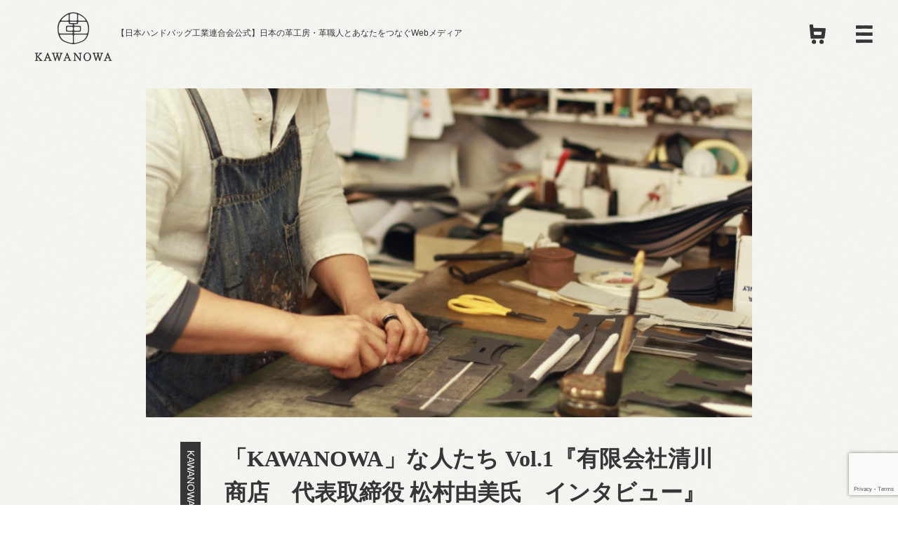

--- FILE ---
content_type: text/html; charset=UTF-8
request_url: https://www.kawanowa.com/kiyokawashouten_story/
body_size: 64270
content:
<!doctype html>
<html dir="ltr" lang="ja" prefix="og: https://ogp.me/ns#">
<head>
	<meta charset="UTF-8">
	<meta name="viewport" content="width=device-width, initial-scale=1">
	<meta name="facebook-domain-verification" content="1duvapjme88a6xt4w4vw5r1g013d94" />
	<link rel="profile" href="https://gmpg.org/xfn/11">
	<link href="https://fonts.googleapis.com/css?family=Stardos+Stencil" rel="stylesheet">
	<link rel="stylesheet" type="text/css" href="https://www.kawanowa.com/wp-content/themes/kawanowa/style.css">
	<link rel="stylesheet" type="text/css" href="https://www.kawanowa.com/wp-content/themes/kawanowa/assets/css/pc_style.css" media="screen and (min-width:992px)">
	<link rel="shortcut icon" href="/favicon.ico">

	<title>「KAWANOWA」な人たち Vol.1『有限会社清川商店 代表取締役 松村由美氏 インタビュー』 | KAWANOWA</title>
	<style>img:is([sizes="auto" i], [sizes^="auto," i]) { contain-intrinsic-size: 3000px 1500px }</style>
	
		<!-- All in One SEO 4.8.3.2 - aioseo.com -->
	<meta name="robots" content="max-image-preview:large" />
	<meta name="author" content="chie kawasaki"/>
	<meta name="keywords" content="azzuni,バッグ,清川商店,職人の素顔" />
	<link rel="canonical" href="https://www.kawanowa.com/kiyokawashouten_story/" />
	<meta name="generator" content="All in One SEO (AIOSEO) 4.8.3.2" />
		<meta property="og:locale" content="ja_JP" />
		<meta property="og:site_name" content="KAWANOWA" />
		<meta property="og:type" content="article" />
		<meta property="og:title" content="「KAWANOWA」な人たち Vol.1『有限会社清川商店 代表取締役 松村由美氏 インタビュー』 | KAWANOWA" />
		<meta property="og:url" content="https://www.kawanowa.com/kiyokawashouten_story/" />
		<meta property="og:image" content="https://www.kawanowa.com/wp-content/uploads/2016/07/20160729_208066.jpg" />
		<meta property="og:image:secure_url" content="https://www.kawanowa.com/wp-content/uploads/2016/07/20160729_208066.jpg" />
		<meta property="og:image:width" content="700" />
		<meta property="og:image:height" content="380" />
		<meta property="article:published_time" content="2016-07-28T07:11:00+00:00" />
		<meta property="article:modified_time" content="2018-09-13T01:03:34+00:00" />
		<meta name="twitter:card" content="summary" />
		<meta name="twitter:title" content="「KAWANOWA」な人たち Vol.1『有限会社清川商店 代表取締役 松村由美氏 インタビュー』 | KAWANOWA" />
		<meta name="twitter:image" content="https://www.kawanowa.com/wp-content/uploads/2016/07/20160729_208066.jpg" />
		<script type="application/ld+json" class="aioseo-schema">
			{"@context":"https:\/\/schema.org","@graph":[{"@type":"Article","@id":"https:\/\/www.kawanowa.com\/kiyokawashouten_story\/#article","name":"\u300cKAWANOWA\u300d\u306a\u4eba\u305f\u3061 Vol.1\u300e\u6709\u9650\u4f1a\u793e\u6e05\u5ddd\u5546\u5e97 \u4ee3\u8868\u53d6\u7de0\u5f79 \u677e\u6751\u7531\u7f8e\u6c0f \u30a4\u30f3\u30bf\u30d3\u30e5\u30fc\u300f | KAWANOWA","headline":"\u300cKAWANOWA\u300d\u306a\u4eba\u305f\u3061 Vol.1\u300e\u6709\u9650\u4f1a\u793e\u6e05\u5ddd\u5546\u5e97\u3000\u4ee3\u8868\u53d6\u7de0\u5f79 \u677e\u6751\u7531\u7f8e\u6c0f\u3000\u30a4\u30f3\u30bf\u30d3\u30e5\u30fc\u300f","author":{"@id":"https:\/\/www.kawanowa.com\/author\/chie-kawasaki\/#author"},"publisher":{"@id":"https:\/\/www.kawanowa.com\/#organization"},"image":{"@type":"ImageObject","url":"https:\/\/www.kawanowa.com\/wp-content\/uploads\/2016\/07\/20160729_208066.jpg","width":700,"height":380},"datePublished":"2016-07-28T16:11:00+09:00","dateModified":"2018-09-13T10:03:34+09:00","inLanguage":"ja","mainEntityOfPage":{"@id":"https:\/\/www.kawanowa.com\/kiyokawashouten_story\/#webpage"},"isPartOf":{"@id":"https:\/\/www.kawanowa.com\/kiyokawashouten_story\/#webpage"},"articleSection":"KAWANOWA\u306a\u4eba\u305f\u3061, azzuni, \u30d0\u30c3\u30b0, \u6e05\u5ddd\u5546\u5e97, \u8077\u4eba\u306e\u7d20\u9854"},{"@type":"BreadcrumbList","@id":"https:\/\/www.kawanowa.com\/kiyokawashouten_story\/#breadcrumblist","itemListElement":[{"@type":"ListItem","@id":"https:\/\/www.kawanowa.com#listItem","position":1,"name":"\u30db\u30fc\u30e0","item":"https:\/\/www.kawanowa.com","nextItem":{"@type":"ListItem","@id":"https:\/\/www.kawanowa.com\/category\/people\/#listItem","name":"KAWANOWA\u306a\u4eba\u305f\u3061"}},{"@type":"ListItem","@id":"https:\/\/www.kawanowa.com\/category\/people\/#listItem","position":2,"name":"KAWANOWA\u306a\u4eba\u305f\u3061","item":"https:\/\/www.kawanowa.com\/category\/people\/","nextItem":{"@type":"ListItem","@id":"https:\/\/www.kawanowa.com\/kiyokawashouten_story\/#listItem","name":"\u300cKAWANOWA\u300d\u306a\u4eba\u305f\u3061 Vol.1\u300e\u6709\u9650\u4f1a\u793e\u6e05\u5ddd\u5546\u5e97\u3000\u4ee3\u8868\u53d6\u7de0\u5f79 \u677e\u6751\u7531\u7f8e\u6c0f\u3000\u30a4\u30f3\u30bf\u30d3\u30e5\u30fc\u300f"},"previousItem":{"@type":"ListItem","@id":"https:\/\/www.kawanowa.com#listItem","name":"\u30db\u30fc\u30e0"}},{"@type":"ListItem","@id":"https:\/\/www.kawanowa.com\/kiyokawashouten_story\/#listItem","position":3,"name":"\u300cKAWANOWA\u300d\u306a\u4eba\u305f\u3061 Vol.1\u300e\u6709\u9650\u4f1a\u793e\u6e05\u5ddd\u5546\u5e97\u3000\u4ee3\u8868\u53d6\u7de0\u5f79 \u677e\u6751\u7531\u7f8e\u6c0f\u3000\u30a4\u30f3\u30bf\u30d3\u30e5\u30fc\u300f","previousItem":{"@type":"ListItem","@id":"https:\/\/www.kawanowa.com\/category\/people\/#listItem","name":"KAWANOWA\u306a\u4eba\u305f\u3061"}}]},{"@type":"Organization","@id":"https:\/\/www.kawanowa.com\/#organization","name":"KAWANOWA","description":"\u3010\u65e5\u672c\u30cf\u30f3\u30c9\u30d0\u30c3\u30b0\u5de5\u696d\u9023\u5408\u4f1a\u516c\u5f0f\u3011\u65e5\u672c\u306e\u9769\u5de5\u623f\u30fb\u9769\u8077\u4eba\u3068\u3042\u306a\u305f\u3092\u3064\u306a\u3050Web\u30e1\u30c7\u30a3\u30a2","url":"https:\/\/www.kawanowa.com\/"},{"@type":"Person","@id":"https:\/\/www.kawanowa.com\/author\/chie-kawasaki\/#author","url":"https:\/\/www.kawanowa.com\/author\/chie-kawasaki\/","name":"chie kawasaki","image":{"@type":"ImageObject","@id":"https:\/\/www.kawanowa.com\/kiyokawashouten_story\/#authorImage","url":"https:\/\/secure.gravatar.com\/avatar\/96bb26cf4ca896838883add630dc01de27094e1e9fe6f414a248d9e139a40f1e?s=96&d=mm&r=g","width":96,"height":96,"caption":"chie kawasaki"}},{"@type":"WebPage","@id":"https:\/\/www.kawanowa.com\/kiyokawashouten_story\/#webpage","url":"https:\/\/www.kawanowa.com\/kiyokawashouten_story\/","name":"\u300cKAWANOWA\u300d\u306a\u4eba\u305f\u3061 Vol.1\u300e\u6709\u9650\u4f1a\u793e\u6e05\u5ddd\u5546\u5e97 \u4ee3\u8868\u53d6\u7de0\u5f79 \u677e\u6751\u7531\u7f8e\u6c0f \u30a4\u30f3\u30bf\u30d3\u30e5\u30fc\u300f | KAWANOWA","inLanguage":"ja","isPartOf":{"@id":"https:\/\/www.kawanowa.com\/#website"},"breadcrumb":{"@id":"https:\/\/www.kawanowa.com\/kiyokawashouten_story\/#breadcrumblist"},"author":{"@id":"https:\/\/www.kawanowa.com\/author\/chie-kawasaki\/#author"},"creator":{"@id":"https:\/\/www.kawanowa.com\/author\/chie-kawasaki\/#author"},"image":{"@type":"ImageObject","url":"https:\/\/www.kawanowa.com\/wp-content\/uploads\/2016\/07\/20160729_208066.jpg","@id":"https:\/\/www.kawanowa.com\/kiyokawashouten_story\/#mainImage","width":700,"height":380},"primaryImageOfPage":{"@id":"https:\/\/www.kawanowa.com\/kiyokawashouten_story\/#mainImage"},"datePublished":"2016-07-28T16:11:00+09:00","dateModified":"2018-09-13T10:03:34+09:00"},{"@type":"WebSite","@id":"https:\/\/www.kawanowa.com\/#website","url":"https:\/\/www.kawanowa.com\/","name":"KAWANOWA","description":"\u3010\u65e5\u672c\u30cf\u30f3\u30c9\u30d0\u30c3\u30b0\u5de5\u696d\u9023\u5408\u4f1a\u516c\u5f0f\u3011\u65e5\u672c\u306e\u9769\u5de5\u623f\u30fb\u9769\u8077\u4eba\u3068\u3042\u306a\u305f\u3092\u3064\u306a\u3050Web\u30e1\u30c7\u30a3\u30a2","inLanguage":"ja","publisher":{"@id":"https:\/\/www.kawanowa.com\/#organization"}}]}
		</script>
		<!-- All in One SEO -->

<link rel="alternate" type="application/rss+xml" title="KAWANOWA &raquo; フィード" href="https://www.kawanowa.com/feed/" />
<link rel="alternate" type="application/rss+xml" title="KAWANOWA &raquo; コメントフィード" href="https://www.kawanowa.com/comments/feed/" />
<link rel="alternate" type="application/rss+xml" title="KAWANOWA &raquo; 「KAWANOWA」な人たち Vol.1『有限会社清川商店　代表取締役 松村由美氏　インタビュー』 のコメントのフィード" href="https://www.kawanowa.com/kiyokawashouten_story/feed/" />
<script type="text/javascript">
/* <![CDATA[ */
window._wpemojiSettings = {"baseUrl":"https:\/\/s.w.org\/images\/core\/emoji\/16.0.1\/72x72\/","ext":".png","svgUrl":"https:\/\/s.w.org\/images\/core\/emoji\/16.0.1\/svg\/","svgExt":".svg","source":{"concatemoji":"https:\/\/www.kawanowa.com\/wp-includes\/js\/wp-emoji-release.min.js?ver=6.8.3"}};
/*! This file is auto-generated */
!function(s,n){var o,i,e;function c(e){try{var t={supportTests:e,timestamp:(new Date).valueOf()};sessionStorage.setItem(o,JSON.stringify(t))}catch(e){}}function p(e,t,n){e.clearRect(0,0,e.canvas.width,e.canvas.height),e.fillText(t,0,0);var t=new Uint32Array(e.getImageData(0,0,e.canvas.width,e.canvas.height).data),a=(e.clearRect(0,0,e.canvas.width,e.canvas.height),e.fillText(n,0,0),new Uint32Array(e.getImageData(0,0,e.canvas.width,e.canvas.height).data));return t.every(function(e,t){return e===a[t]})}function u(e,t){e.clearRect(0,0,e.canvas.width,e.canvas.height),e.fillText(t,0,0);for(var n=e.getImageData(16,16,1,1),a=0;a<n.data.length;a++)if(0!==n.data[a])return!1;return!0}function f(e,t,n,a){switch(t){case"flag":return n(e,"\ud83c\udff3\ufe0f\u200d\u26a7\ufe0f","\ud83c\udff3\ufe0f\u200b\u26a7\ufe0f")?!1:!n(e,"\ud83c\udde8\ud83c\uddf6","\ud83c\udde8\u200b\ud83c\uddf6")&&!n(e,"\ud83c\udff4\udb40\udc67\udb40\udc62\udb40\udc65\udb40\udc6e\udb40\udc67\udb40\udc7f","\ud83c\udff4\u200b\udb40\udc67\u200b\udb40\udc62\u200b\udb40\udc65\u200b\udb40\udc6e\u200b\udb40\udc67\u200b\udb40\udc7f");case"emoji":return!a(e,"\ud83e\udedf")}return!1}function g(e,t,n,a){var r="undefined"!=typeof WorkerGlobalScope&&self instanceof WorkerGlobalScope?new OffscreenCanvas(300,150):s.createElement("canvas"),o=r.getContext("2d",{willReadFrequently:!0}),i=(o.textBaseline="top",o.font="600 32px Arial",{});return e.forEach(function(e){i[e]=t(o,e,n,a)}),i}function t(e){var t=s.createElement("script");t.src=e,t.defer=!0,s.head.appendChild(t)}"undefined"!=typeof Promise&&(o="wpEmojiSettingsSupports",i=["flag","emoji"],n.supports={everything:!0,everythingExceptFlag:!0},e=new Promise(function(e){s.addEventListener("DOMContentLoaded",e,{once:!0})}),new Promise(function(t){var n=function(){try{var e=JSON.parse(sessionStorage.getItem(o));if("object"==typeof e&&"number"==typeof e.timestamp&&(new Date).valueOf()<e.timestamp+604800&&"object"==typeof e.supportTests)return e.supportTests}catch(e){}return null}();if(!n){if("undefined"!=typeof Worker&&"undefined"!=typeof OffscreenCanvas&&"undefined"!=typeof URL&&URL.createObjectURL&&"undefined"!=typeof Blob)try{var e="postMessage("+g.toString()+"("+[JSON.stringify(i),f.toString(),p.toString(),u.toString()].join(",")+"));",a=new Blob([e],{type:"text/javascript"}),r=new Worker(URL.createObjectURL(a),{name:"wpTestEmojiSupports"});return void(r.onmessage=function(e){c(n=e.data),r.terminate(),t(n)})}catch(e){}c(n=g(i,f,p,u))}t(n)}).then(function(e){for(var t in e)n.supports[t]=e[t],n.supports.everything=n.supports.everything&&n.supports[t],"flag"!==t&&(n.supports.everythingExceptFlag=n.supports.everythingExceptFlag&&n.supports[t]);n.supports.everythingExceptFlag=n.supports.everythingExceptFlag&&!n.supports.flag,n.DOMReady=!1,n.readyCallback=function(){n.DOMReady=!0}}).then(function(){return e}).then(function(){var e;n.supports.everything||(n.readyCallback(),(e=n.source||{}).concatemoji?t(e.concatemoji):e.wpemoji&&e.twemoji&&(t(e.twemoji),t(e.wpemoji)))}))}((window,document),window._wpemojiSettings);
/* ]]> */
</script>
<style id='wp-emoji-styles-inline-css' type='text/css'>

	img.wp-smiley, img.emoji {
		display: inline !important;
		border: none !important;
		box-shadow: none !important;
		height: 1em !important;
		width: 1em !important;
		margin: 0 0.07em !important;
		vertical-align: -0.1em !important;
		background: none !important;
		padding: 0 !important;
	}
</style>
<link rel='stylesheet' id='wp-block-library-css' href='https://www.kawanowa.com/wp-includes/css/dist/block-library/style.min.css?ver=6.8.3' type='text/css' media='all' />
<style id='classic-theme-styles-inline-css' type='text/css'>
/*! This file is auto-generated */
.wp-block-button__link{color:#fff;background-color:#32373c;border-radius:9999px;box-shadow:none;text-decoration:none;padding:calc(.667em + 2px) calc(1.333em + 2px);font-size:1.125em}.wp-block-file__button{background:#32373c;color:#fff;text-decoration:none}
</style>
<style id='global-styles-inline-css' type='text/css'>
:root{--wp--preset--aspect-ratio--square: 1;--wp--preset--aspect-ratio--4-3: 4/3;--wp--preset--aspect-ratio--3-4: 3/4;--wp--preset--aspect-ratio--3-2: 3/2;--wp--preset--aspect-ratio--2-3: 2/3;--wp--preset--aspect-ratio--16-9: 16/9;--wp--preset--aspect-ratio--9-16: 9/16;--wp--preset--color--black: #000000;--wp--preset--color--cyan-bluish-gray: #abb8c3;--wp--preset--color--white: #ffffff;--wp--preset--color--pale-pink: #f78da7;--wp--preset--color--vivid-red: #cf2e2e;--wp--preset--color--luminous-vivid-orange: #ff6900;--wp--preset--color--luminous-vivid-amber: #fcb900;--wp--preset--color--light-green-cyan: #7bdcb5;--wp--preset--color--vivid-green-cyan: #00d084;--wp--preset--color--pale-cyan-blue: #8ed1fc;--wp--preset--color--vivid-cyan-blue: #0693e3;--wp--preset--color--vivid-purple: #9b51e0;--wp--preset--gradient--vivid-cyan-blue-to-vivid-purple: linear-gradient(135deg,rgba(6,147,227,1) 0%,rgb(155,81,224) 100%);--wp--preset--gradient--light-green-cyan-to-vivid-green-cyan: linear-gradient(135deg,rgb(122,220,180) 0%,rgb(0,208,130) 100%);--wp--preset--gradient--luminous-vivid-amber-to-luminous-vivid-orange: linear-gradient(135deg,rgba(252,185,0,1) 0%,rgba(255,105,0,1) 100%);--wp--preset--gradient--luminous-vivid-orange-to-vivid-red: linear-gradient(135deg,rgba(255,105,0,1) 0%,rgb(207,46,46) 100%);--wp--preset--gradient--very-light-gray-to-cyan-bluish-gray: linear-gradient(135deg,rgb(238,238,238) 0%,rgb(169,184,195) 100%);--wp--preset--gradient--cool-to-warm-spectrum: linear-gradient(135deg,rgb(74,234,220) 0%,rgb(151,120,209) 20%,rgb(207,42,186) 40%,rgb(238,44,130) 60%,rgb(251,105,98) 80%,rgb(254,248,76) 100%);--wp--preset--gradient--blush-light-purple: linear-gradient(135deg,rgb(255,206,236) 0%,rgb(152,150,240) 100%);--wp--preset--gradient--blush-bordeaux: linear-gradient(135deg,rgb(254,205,165) 0%,rgb(254,45,45) 50%,rgb(107,0,62) 100%);--wp--preset--gradient--luminous-dusk: linear-gradient(135deg,rgb(255,203,112) 0%,rgb(199,81,192) 50%,rgb(65,88,208) 100%);--wp--preset--gradient--pale-ocean: linear-gradient(135deg,rgb(255,245,203) 0%,rgb(182,227,212) 50%,rgb(51,167,181) 100%);--wp--preset--gradient--electric-grass: linear-gradient(135deg,rgb(202,248,128) 0%,rgb(113,206,126) 100%);--wp--preset--gradient--midnight: linear-gradient(135deg,rgb(2,3,129) 0%,rgb(40,116,252) 100%);--wp--preset--font-size--small: 13px;--wp--preset--font-size--medium: 20px;--wp--preset--font-size--large: 36px;--wp--preset--font-size--x-large: 42px;--wp--preset--spacing--20: 0.44rem;--wp--preset--spacing--30: 0.67rem;--wp--preset--spacing--40: 1rem;--wp--preset--spacing--50: 1.5rem;--wp--preset--spacing--60: 2.25rem;--wp--preset--spacing--70: 3.38rem;--wp--preset--spacing--80: 5.06rem;--wp--preset--shadow--natural: 6px 6px 9px rgba(0, 0, 0, 0.2);--wp--preset--shadow--deep: 12px 12px 50px rgba(0, 0, 0, 0.4);--wp--preset--shadow--sharp: 6px 6px 0px rgba(0, 0, 0, 0.2);--wp--preset--shadow--outlined: 6px 6px 0px -3px rgba(255, 255, 255, 1), 6px 6px rgba(0, 0, 0, 1);--wp--preset--shadow--crisp: 6px 6px 0px rgba(0, 0, 0, 1);}:where(.is-layout-flex){gap: 0.5em;}:where(.is-layout-grid){gap: 0.5em;}body .is-layout-flex{display: flex;}.is-layout-flex{flex-wrap: wrap;align-items: center;}.is-layout-flex > :is(*, div){margin: 0;}body .is-layout-grid{display: grid;}.is-layout-grid > :is(*, div){margin: 0;}:where(.wp-block-columns.is-layout-flex){gap: 2em;}:where(.wp-block-columns.is-layout-grid){gap: 2em;}:where(.wp-block-post-template.is-layout-flex){gap: 1.25em;}:where(.wp-block-post-template.is-layout-grid){gap: 1.25em;}.has-black-color{color: var(--wp--preset--color--black) !important;}.has-cyan-bluish-gray-color{color: var(--wp--preset--color--cyan-bluish-gray) !important;}.has-white-color{color: var(--wp--preset--color--white) !important;}.has-pale-pink-color{color: var(--wp--preset--color--pale-pink) !important;}.has-vivid-red-color{color: var(--wp--preset--color--vivid-red) !important;}.has-luminous-vivid-orange-color{color: var(--wp--preset--color--luminous-vivid-orange) !important;}.has-luminous-vivid-amber-color{color: var(--wp--preset--color--luminous-vivid-amber) !important;}.has-light-green-cyan-color{color: var(--wp--preset--color--light-green-cyan) !important;}.has-vivid-green-cyan-color{color: var(--wp--preset--color--vivid-green-cyan) !important;}.has-pale-cyan-blue-color{color: var(--wp--preset--color--pale-cyan-blue) !important;}.has-vivid-cyan-blue-color{color: var(--wp--preset--color--vivid-cyan-blue) !important;}.has-vivid-purple-color{color: var(--wp--preset--color--vivid-purple) !important;}.has-black-background-color{background-color: var(--wp--preset--color--black) !important;}.has-cyan-bluish-gray-background-color{background-color: var(--wp--preset--color--cyan-bluish-gray) !important;}.has-white-background-color{background-color: var(--wp--preset--color--white) !important;}.has-pale-pink-background-color{background-color: var(--wp--preset--color--pale-pink) !important;}.has-vivid-red-background-color{background-color: var(--wp--preset--color--vivid-red) !important;}.has-luminous-vivid-orange-background-color{background-color: var(--wp--preset--color--luminous-vivid-orange) !important;}.has-luminous-vivid-amber-background-color{background-color: var(--wp--preset--color--luminous-vivid-amber) !important;}.has-light-green-cyan-background-color{background-color: var(--wp--preset--color--light-green-cyan) !important;}.has-vivid-green-cyan-background-color{background-color: var(--wp--preset--color--vivid-green-cyan) !important;}.has-pale-cyan-blue-background-color{background-color: var(--wp--preset--color--pale-cyan-blue) !important;}.has-vivid-cyan-blue-background-color{background-color: var(--wp--preset--color--vivid-cyan-blue) !important;}.has-vivid-purple-background-color{background-color: var(--wp--preset--color--vivid-purple) !important;}.has-black-border-color{border-color: var(--wp--preset--color--black) !important;}.has-cyan-bluish-gray-border-color{border-color: var(--wp--preset--color--cyan-bluish-gray) !important;}.has-white-border-color{border-color: var(--wp--preset--color--white) !important;}.has-pale-pink-border-color{border-color: var(--wp--preset--color--pale-pink) !important;}.has-vivid-red-border-color{border-color: var(--wp--preset--color--vivid-red) !important;}.has-luminous-vivid-orange-border-color{border-color: var(--wp--preset--color--luminous-vivid-orange) !important;}.has-luminous-vivid-amber-border-color{border-color: var(--wp--preset--color--luminous-vivid-amber) !important;}.has-light-green-cyan-border-color{border-color: var(--wp--preset--color--light-green-cyan) !important;}.has-vivid-green-cyan-border-color{border-color: var(--wp--preset--color--vivid-green-cyan) !important;}.has-pale-cyan-blue-border-color{border-color: var(--wp--preset--color--pale-cyan-blue) !important;}.has-vivid-cyan-blue-border-color{border-color: var(--wp--preset--color--vivid-cyan-blue) !important;}.has-vivid-purple-border-color{border-color: var(--wp--preset--color--vivid-purple) !important;}.has-vivid-cyan-blue-to-vivid-purple-gradient-background{background: var(--wp--preset--gradient--vivid-cyan-blue-to-vivid-purple) !important;}.has-light-green-cyan-to-vivid-green-cyan-gradient-background{background: var(--wp--preset--gradient--light-green-cyan-to-vivid-green-cyan) !important;}.has-luminous-vivid-amber-to-luminous-vivid-orange-gradient-background{background: var(--wp--preset--gradient--luminous-vivid-amber-to-luminous-vivid-orange) !important;}.has-luminous-vivid-orange-to-vivid-red-gradient-background{background: var(--wp--preset--gradient--luminous-vivid-orange-to-vivid-red) !important;}.has-very-light-gray-to-cyan-bluish-gray-gradient-background{background: var(--wp--preset--gradient--very-light-gray-to-cyan-bluish-gray) !important;}.has-cool-to-warm-spectrum-gradient-background{background: var(--wp--preset--gradient--cool-to-warm-spectrum) !important;}.has-blush-light-purple-gradient-background{background: var(--wp--preset--gradient--blush-light-purple) !important;}.has-blush-bordeaux-gradient-background{background: var(--wp--preset--gradient--blush-bordeaux) !important;}.has-luminous-dusk-gradient-background{background: var(--wp--preset--gradient--luminous-dusk) !important;}.has-pale-ocean-gradient-background{background: var(--wp--preset--gradient--pale-ocean) !important;}.has-electric-grass-gradient-background{background: var(--wp--preset--gradient--electric-grass) !important;}.has-midnight-gradient-background{background: var(--wp--preset--gradient--midnight) !important;}.has-small-font-size{font-size: var(--wp--preset--font-size--small) !important;}.has-medium-font-size{font-size: var(--wp--preset--font-size--medium) !important;}.has-large-font-size{font-size: var(--wp--preset--font-size--large) !important;}.has-x-large-font-size{font-size: var(--wp--preset--font-size--x-large) !important;}
:where(.wp-block-post-template.is-layout-flex){gap: 1.25em;}:where(.wp-block-post-template.is-layout-grid){gap: 1.25em;}
:where(.wp-block-columns.is-layout-flex){gap: 2em;}:where(.wp-block-columns.is-layout-grid){gap: 2em;}
:root :where(.wp-block-pullquote){font-size: 1.5em;line-height: 1.6;}
</style>
<link rel='stylesheet' id='contact-form-7-css' href='https://www.kawanowa.com/wp-content/plugins/contact-form-7/includes/css/styles.css?ver=6.0.6' type='text/css' media='all' />
<script type="text/javascript" src="https://www.kawanowa.com/wp-includes/js/jquery/jquery.min.js?ver=3.7.1" id="jquery-core-js"></script>
<script type="text/javascript" src="https://www.kawanowa.com/wp-includes/js/jquery/jquery-migrate.min.js?ver=3.4.1" id="jquery-migrate-js"></script>
<link rel="https://api.w.org/" href="https://www.kawanowa.com/wp-json/" /><link rel="alternate" title="JSON" type="application/json" href="https://www.kawanowa.com/wp-json/wp/v2/posts/1362" /><link rel="EditURI" type="application/rsd+xml" title="RSD" href="https://www.kawanowa.com/xmlrpc.php?rsd" />
<meta name="generator" content="WordPress 6.8.3" />
<link rel='shortlink' href='https://www.kawanowa.com/?p=1362' />
<link rel="alternate" title="oEmbed (JSON)" type="application/json+oembed" href="https://www.kawanowa.com/wp-json/oembed/1.0/embed?url=https%3A%2F%2Fwww.kawanowa.com%2Fkiyokawashouten_story%2F" />
<link rel="alternate" title="oEmbed (XML)" type="text/xml+oembed" href="https://www.kawanowa.com/wp-json/oembed/1.0/embed?url=https%3A%2F%2Fwww.kawanowa.com%2Fkiyokawashouten_story%2F&#038;format=xml" />
<link rel="pingback" href="https://www.kawanowa.com/xmlrpc.php"><style type="text/css">.saboxplugin-wrap{-webkit-box-sizing:border-box;-moz-box-sizing:border-box;-ms-box-sizing:border-box;box-sizing:border-box;border:1px solid #eee;width:100%;clear:both;display:block;overflow:hidden;word-wrap:break-word;position:relative}.saboxplugin-wrap .saboxplugin-gravatar{float:left;padding:0 20px 20px 20px}.saboxplugin-wrap .saboxplugin-gravatar img{max-width:100px;height:auto;border-radius:0;}.saboxplugin-wrap .saboxplugin-authorname{font-size:18px;line-height:1;margin:20px 0 0 20px;display:block}.saboxplugin-wrap .saboxplugin-authorname a{text-decoration:none}.saboxplugin-wrap .saboxplugin-authorname a:focus{outline:0}.saboxplugin-wrap .saboxplugin-desc{display:block;margin:5px 20px}.saboxplugin-wrap .saboxplugin-desc a{text-decoration:underline}.saboxplugin-wrap .saboxplugin-desc p{margin:5px 0 12px}.saboxplugin-wrap .saboxplugin-web{margin:0 20px 15px;text-align:left}.saboxplugin-wrap .sab-web-position{text-align:right}.saboxplugin-wrap .saboxplugin-web a{color:#ccc;text-decoration:none}.saboxplugin-wrap .saboxplugin-socials{position:relative;display:block;background:#fcfcfc;padding:5px;border-top:1px solid #eee}.saboxplugin-wrap .saboxplugin-socials a svg{width:20px;height:20px}.saboxplugin-wrap .saboxplugin-socials a svg .st2{fill:#fff; transform-origin:center center;}.saboxplugin-wrap .saboxplugin-socials a svg .st1{fill:rgba(0,0,0,.3)}.saboxplugin-wrap .saboxplugin-socials a:hover{opacity:.8;-webkit-transition:opacity .4s;-moz-transition:opacity .4s;-o-transition:opacity .4s;transition:opacity .4s;box-shadow:none!important;-webkit-box-shadow:none!important}.saboxplugin-wrap .saboxplugin-socials .saboxplugin-icon-color{box-shadow:none;padding:0;border:0;-webkit-transition:opacity .4s;-moz-transition:opacity .4s;-o-transition:opacity .4s;transition:opacity .4s;display:inline-block;color:#fff;font-size:0;text-decoration:inherit;margin:5px;-webkit-border-radius:0;-moz-border-radius:0;-ms-border-radius:0;-o-border-radius:0;border-radius:0;overflow:hidden}.saboxplugin-wrap .saboxplugin-socials .saboxplugin-icon-grey{text-decoration:inherit;box-shadow:none;position:relative;display:-moz-inline-stack;display:inline-block;vertical-align:middle;zoom:1;margin:10px 5px;color:#444;fill:#444}.clearfix:after,.clearfix:before{content:' ';display:table;line-height:0;clear:both}.ie7 .clearfix{zoom:1}.saboxplugin-socials.sabox-colored .saboxplugin-icon-color .sab-twitch{border-color:#38245c}.saboxplugin-socials.sabox-colored .saboxplugin-icon-color .sab-addthis{border-color:#e91c00}.saboxplugin-socials.sabox-colored .saboxplugin-icon-color .sab-behance{border-color:#003eb0}.saboxplugin-socials.sabox-colored .saboxplugin-icon-color .sab-delicious{border-color:#06c}.saboxplugin-socials.sabox-colored .saboxplugin-icon-color .sab-deviantart{border-color:#036824}.saboxplugin-socials.sabox-colored .saboxplugin-icon-color .sab-digg{border-color:#00327c}.saboxplugin-socials.sabox-colored .saboxplugin-icon-color .sab-dribbble{border-color:#ba1655}.saboxplugin-socials.sabox-colored .saboxplugin-icon-color .sab-facebook{border-color:#1e2e4f}.saboxplugin-socials.sabox-colored .saboxplugin-icon-color .sab-flickr{border-color:#003576}.saboxplugin-socials.sabox-colored .saboxplugin-icon-color .sab-github{border-color:#264874}.saboxplugin-socials.sabox-colored .saboxplugin-icon-color .sab-google{border-color:#0b51c5}.saboxplugin-socials.sabox-colored .saboxplugin-icon-color .sab-googleplus{border-color:#96271a}.saboxplugin-socials.sabox-colored .saboxplugin-icon-color .sab-html5{border-color:#902e13}.saboxplugin-socials.sabox-colored .saboxplugin-icon-color .sab-instagram{border-color:#1630aa}.saboxplugin-socials.sabox-colored .saboxplugin-icon-color .sab-linkedin{border-color:#00344f}.saboxplugin-socials.sabox-colored .saboxplugin-icon-color .sab-pinterest{border-color:#5b040e}.saboxplugin-socials.sabox-colored .saboxplugin-icon-color .sab-reddit{border-color:#992900}.saboxplugin-socials.sabox-colored .saboxplugin-icon-color .sab-rss{border-color:#a43b0a}.saboxplugin-socials.sabox-colored .saboxplugin-icon-color .sab-sharethis{border-color:#5d8420}.saboxplugin-socials.sabox-colored .saboxplugin-icon-color .sab-skype{border-color:#00658a}.saboxplugin-socials.sabox-colored .saboxplugin-icon-color .sab-soundcloud{border-color:#995200}.saboxplugin-socials.sabox-colored .saboxplugin-icon-color .sab-spotify{border-color:#0f612c}.saboxplugin-socials.sabox-colored .saboxplugin-icon-color .sab-stackoverflow{border-color:#a95009}.saboxplugin-socials.sabox-colored .saboxplugin-icon-color .sab-steam{border-color:#006388}.saboxplugin-socials.sabox-colored .saboxplugin-icon-color .sab-user_email{border-color:#b84e05}.saboxplugin-socials.sabox-colored .saboxplugin-icon-color .sab-stumbleUpon{border-color:#9b280e}.saboxplugin-socials.sabox-colored .saboxplugin-icon-color .sab-tumblr{border-color:#10151b}.saboxplugin-socials.sabox-colored .saboxplugin-icon-color .sab-twitter{border-color:#0967a0}.saboxplugin-socials.sabox-colored .saboxplugin-icon-color .sab-vimeo{border-color:#0d7091}.saboxplugin-socials.sabox-colored .saboxplugin-icon-color .sab-windows{border-color:#003f71}.saboxplugin-socials.sabox-colored .saboxplugin-icon-color .sab-whatsapp{border-color:#003f71}.saboxplugin-socials.sabox-colored .saboxplugin-icon-color .sab-wordpress{border-color:#0f3647}.saboxplugin-socials.sabox-colored .saboxplugin-icon-color .sab-yahoo{border-color:#14002d}.saboxplugin-socials.sabox-colored .saboxplugin-icon-color .sab-youtube{border-color:#900}.saboxplugin-socials.sabox-colored .saboxplugin-icon-color .sab-xing{border-color:#000202}.saboxplugin-socials.sabox-colored .saboxplugin-icon-color .sab-mixcloud{border-color:#2475a0}.saboxplugin-socials.sabox-colored .saboxplugin-icon-color .sab-vk{border-color:#243549}.saboxplugin-socials.sabox-colored .saboxplugin-icon-color .sab-medium{border-color:#00452c}.saboxplugin-socials.sabox-colored .saboxplugin-icon-color .sab-quora{border-color:#420e00}.saboxplugin-socials.sabox-colored .saboxplugin-icon-color .sab-meetup{border-color:#9b181c}.saboxplugin-socials.sabox-colored .saboxplugin-icon-color .sab-goodreads{border-color:#000}.saboxplugin-socials.sabox-colored .saboxplugin-icon-color .sab-snapchat{border-color:#999700}.saboxplugin-socials.sabox-colored .saboxplugin-icon-color .sab-500px{border-color:#00557f}.saboxplugin-socials.sabox-colored .saboxplugin-icon-color .sab-mastodont{border-color:#185886}.sabox-plus-item{margin-bottom:20px}@media screen and (max-width:480px){.saboxplugin-wrap{text-align:center}.saboxplugin-wrap .saboxplugin-gravatar{float:none;padding:20px 0;text-align:center;margin:0 auto;display:block}.saboxplugin-wrap .saboxplugin-gravatar img{float:none;display:inline-block;display:-moz-inline-stack;vertical-align:middle;zoom:1}.saboxplugin-wrap .saboxplugin-desc{margin:0 10px 20px;text-align:center}.saboxplugin-wrap .saboxplugin-authorname{text-align:center;margin:10px 0 20px}}body .saboxplugin-authorname a,body .saboxplugin-authorname a:hover{box-shadow:none;-webkit-box-shadow:none}a.sab-profile-edit{font-size:16px!important;line-height:1!important}.sab-edit-settings a,a.sab-profile-edit{color:#0073aa!important;box-shadow:none!important;-webkit-box-shadow:none!important}.sab-edit-settings{margin-right:15px;position:absolute;right:0;z-index:2;bottom:10px;line-height:20px}.sab-edit-settings i{margin-left:5px}.saboxplugin-socials{line-height:1!important}.rtl .saboxplugin-wrap .saboxplugin-gravatar{float:right}.rtl .saboxplugin-wrap .saboxplugin-authorname{display:flex;align-items:center}.rtl .saboxplugin-wrap .saboxplugin-authorname .sab-profile-edit{margin-right:10px}.rtl .sab-edit-settings{right:auto;left:0}img.sab-custom-avatar{max-width:75px;}.saboxplugin-wrap .saboxplugin-gravatar img {-webkit-border-radius:50%;-moz-border-radius:50%;-ms-border-radius:50%;-o-border-radius:50%;border-radius:50%;}.saboxplugin-wrap .saboxplugin-gravatar img {-webkit-border-radius:50%;-moz-border-radius:50%;-ms-border-radius:50%;-o-border-radius:50%;border-radius:50%;}.saboxplugin-wrap {margin-top:0px; margin-bottom:0px; padding: 0px 0px }.saboxplugin-wrap .saboxplugin-authorname {font-size:18px; line-height:25px;}.saboxplugin-wrap .saboxplugin-desc p, .saboxplugin-wrap .saboxplugin-desc {font-size:14px !important; line-height:21px !important;}.saboxplugin-wrap .saboxplugin-web {font-size:14px;}.saboxplugin-wrap .saboxplugin-socials a svg {width:18px;height:18px;}</style></head>

<body class="wp-singular post-template-default single single-post postid-1362 single-format-standard wp-theme-kawanowa">

<!-- Google tag (gtag.js) -->
<script async src="https://www.googletagmanager.com/gtag/js?id=G-6RS2BY82SF"></script>
<script>
  window.dataLayer = window.dataLayer || [];
  function gtag(){dataLayer.push(arguments);}
  gtag('js', new Date());

  gtag('config', 'G-6RS2BY82SF');
</script>
	
	
<div id="wrapper" class="site">
	<a class="skip-link screen-reader-text" href="#content">Skip to content</a>

	<nav id="gnav" class="menu-container">
		<div id="nav-menu" class="nav-menu">
			<ul class="nav-guide">
				<li class="nav-shop"><a href="https://shop.kawanowa.com/"><img src="https://www.kawanowa.com/wp-content/themes/kawanowa/assets/images/cart.svg" width=50><br>KAWANOWA<br class="pc-hidden">オンラインショップ</a></li>
				<li class="nav-about"><a href="https://www.kawanowa.com/about/"><img src="https://www.kawanowa.com/wp-content/themes/kawanowa/assets/images/mark.svg" width=50><br>KAWANOWAについて</a></li>
			</ul>
			<span class="title-nav">記事INDEX</span>
			<ul class="category-list">
				<li class="nav-link">
					<a href="#" class="title-navcat">革とつながる</a>
					<ul>
						<li class="nav-people"><a href="https://www.kawanowa.com/peoples/">KAWANOWAな人たち</a></li>
						<li class="nav-events"><a href="https://www.kawanowa.com/category/events/">イベント・催事</a></li>
					</ul>
				</li>
				<li class="nav-lifestyle">
					<a href="#" class="title-navcat">革と暮らす</a>
					<ul>
						<li class="nav-sanpo"><a href="https://www.kawanowa.com/category/sanpo/">KAWANOWAさんぽ</a></li>
					</ul>
				</li>
				<li class="nav-knowledge">
					<a href="#" class="title-navcat">革を知る</a>
					<ul>
						<li class="nav-mame"><a href="https://www.kawanowa.com/category/mamechishiki/">革のまめ知識</a></li>
						<li class="nav-born"><a href="https://www.kawanowa.com/category/born_leather/">革のうまれるまち</a></li>
					</ul>
				</li>
			</ul>
			<span class="title-nav">TAG</span>
							<div class="tag-list"><a href="https://www.kawanowa.com/tag/%e8%81%b7%e4%ba%ba%e3%81%ae%e7%b4%a0%e9%a1%94/" class="tag-cloud-link tag-link-41 tag-link-position-1" style="font-size: 8pt;">職人の素顔</a>
<a href="https://www.kawanowa.com/tag/%e3%83%9f%e3%83%a4%e3%83%ac%e3%82%b6%e3%83%bc%e3%82%af%e3%83%a9%e3%83%95%e3%83%88/" class="tag-cloud-link tag-link-69 tag-link-position-2" style="font-size: 8pt;">ミヤレザークラフト</a>
<a href="https://www.kawanowa.com/tag/%e9%9d%a9%e3%81%ae%e7%9f%a5%e6%81%b5%e8%a2%8b/" class="tag-cloud-link tag-link-79 tag-link-position-3" style="font-size: 8pt;">革の知恵袋</a>
<a href="https://www.kawanowa.com/tag/bag/" class="tag-cloud-link tag-link-8 tag-link-position-4" style="font-size: 8pt;">バッグ</a>
<a href="https://www.kawanowa.com/tag/%e8%81%b7%e4%ba%ba%e6%8a%80/" class="tag-cloud-link tag-link-45 tag-link-position-5" style="font-size: 8pt;">職人技</a>
<a href="https://www.kawanowa.com/tag/%e6%9c%9f%e9%96%93%e9%99%90%e5%ae%9a%e3%82%b7%e3%83%a7%e3%83%83%e3%83%97/" class="tag-cloud-link tag-link-116 tag-link-position-6" style="font-size: 8pt;">期間限定ショップ</a>
<a href="https://www.kawanowa.com/tag/%e9%9d%a9%e3%82%92%e7%9f%a5%e3%82%8b/" class="tag-cloud-link tag-link-28 tag-link-position-7" style="font-size: 8pt;">革を知る</a>
<a href="https://www.kawanowa.com/tag/wallet/" class="tag-cloud-link tag-link-9 tag-link-position-8" style="font-size: 8pt;">財布</a>
<a href="https://www.kawanowa.com/tag/event/" class="tag-cloud-link tag-link-10 tag-link-position-9" style="font-size: 8pt;">イベント</a>
<a href="https://www.kawanowa.com/tag/kawanowa%e3%81%8a%e7%9f%a5%e3%82%89%e3%81%9b/" class="tag-cloud-link tag-link-166 tag-link-position-10" style="font-size: 8pt;">KAWANOWAお知らせ</a></div>
						<div class="searchbox">
				<form role="search" method="get" class="search-form" action="https://www.kawanowa.com/">
				<label>
					<span class="screen-reader-text">検索:</span>
					<input type="search" class="search-field" placeholder="検索&hellip;" value="" name="s" />
				</label>
				<input type="submit" class="search-submit" value="検索" />
			</form>			</div>
			<span class="title-nav">関連団体</span>
			<ul class="nav-affiliate">
				<li class="nav-fukuromono"><a href="https://www.kawanowa.com/fukuromono/" target="_blank">日本ハンドバッグ工業連合会</a></li>
				<li class="nav-east"><a href="http://www.fukuromono.net/higashinihon/" target="_blank">東日本ハンドバッグ工業組合</a></li>
				<li class="nav-osaka"><a href="https://osaka-handbag.or.jp/index.html" target="_blank">大阪ハンドバッグ協同組合</a></li>
				<li class="nav-nagoya"><a href="http://www.nagoya-handbag.com/" target="_blank">名古屋ハンドバッグ協同組合</a></li>
				<li class="nav-jha"><a href="https://www.handbag.or.jp/" target="_blank">一般社団法人日本ハンドバッグ協会</a></li>
				<li class="nav-jlha"><a href="http://www.kaban-handbag.com/index.html" target="_blank">日本鞄ハンドバッグ協会</a></li>
				<li class="nav-jlia"><a href="http://www.jlia.or.jp/" target="_blank">一般社団法人日本皮革産業連合会</a></li>
			</ul>
	</nav><!-- #site-navigation -->
	<header id="site-header" class="site-header">
		<button class="btn-menu icon-menu"></button>
		<div class="branding">
							<p class="logo"><a href="https://www.kawanowa.com/" rel="home">KAWANOWA</a></p>
								<p class="site-description sp-hidden">【日本ハンドバッグ工業連合会公式】日本の革工房・革職人とあなたをつなぐWebメディア</p>
					</div><!-- .branding -->
		<a href="https://shop.kawanowa.com/" title="KAWANOWAオンラインショップ" class="btn-shop icon-cart"></a>

	</header><!-- #site-header -->

	<div id="container">
		<div id="content" class="site-content">

	<div id="primary" class="content-area">
		<main id="main" class="site-main">

		
<article id="post-1362" class="post-1362 post type-post status-publish format-standard has-post-thumbnail hentry category-people tag-azzuni tag-bag tag-39 tag-41">

	<figure>
	        <img width="700" height="380" src="https://www.kawanowa.com/wp-content/uploads/2016/07/20160729_208066.jpg" class="attachment-full size-full wp-post-image" alt="" decoding="async" fetchpriority="high" srcset="https://www.kawanowa.com/wp-content/uploads/2016/07/20160729_208066.jpg 700w, https://www.kawanowa.com/wp-content/uploads/2016/07/20160729_208066-300x163.jpg 300w" sizes="(max-width: 700px) 100vw, 700px" />    	</figure>

	<header class="entry-header">
		<h1 class="entry-title">「KAWANOWA」な人たち Vol.1『有限会社清川商店　代表取締役 松村由美氏　インタビュー』</h1>
		<span class="blog-cat"><a href="https://www.kawanowa.com/category/people/" rel="category tag">KAWANOWAな人たち</a></span>

					<div class="entry-meta">
				<span class="posted-on"><a href="https://www.kawanowa.com/kiyokawashouten_story/" rel="bookmark"><time class="entry-date published" datetime="2016-07-28T16:11:00+09:00">2016年7月28日</time><time class="updated" datetime="2018-09-13T10:03:34+09:00">2018年9月13日</time></a></span><span class="byline"> by <span class="author vcard"><a class="url fn n" href="https://www.kawanowa.com/author/chie-kawasaki/">chie kawasaki</a></span></span>			</div><!-- .entry-meta -->
			</header><!-- .entry-header -->

	<div class="entry-content">
		<div>
<figure>
<p style="text-align: center;"><img decoding="async" class="pict" src="../wp-content/uploads/2018/08/20160728_207033.jpg" alt="有限会社清川商店　代表取締役 松村由美氏　インタビュー" /><br />
<span style="font-size: 12px;">代表取締役の松村さん　おすすめのバッグは、とあるドラマにも使われた大容量トートバッグ</span></p>
</figure>
</div>
<p><!--アイキャッチ画像ここまで--><!--リードテキストここから--></p>
<section>
<h2>フォーマルバッグから、カジュアルなバッグへの転換</h2>
<p>都営浅草線の本所吾妻橋から徒歩３分。<br />
見上げると東京スカイツリーがそびえ立つ、墨田区吾妻橋でハンドバッグを作り続けて５０年あまりという、有限会社清川商店さん。</p>
<p>KAWANOWAでは、質感の良いレザーを使ったユニセックスなバッグ「<strong><a href="https://shop.kawanowa.com/?mode=grp&amp;gid=1385770">azzuni(アズーニ)</a></strong>」をラインナップしています。</p>
<p>オリジナルブランドの名前は、「吾妻橋２丁目」とイタリア語の「AZZULO(青)」を掛け合わせた造語。バッグのラインナップには必ず、キーカラーである深いブルーを加えているとのことでした。</p>
<p>「先代は、もともとかっちりしたフォーマルバッグを得意としていました。<br />
私は平成元年に入社して11年前に社長に就任しました。<br />
その頃はちょうどバッグにもカジュアル化の波がやって来て、フォーマルバッグもなかなか難しい時代に。私が社長に就任したタイミングで、思い切ってオリジナルブランドを立ち上げました。」と松村社長さん。</p>
</section>
<p><!--リードテキストここまで--><!--※※※見出し本文セットここから※※※--></p>
<section><!--見出しここから--></p>
<h2>使う人の日常生活に寄り添うバッグを</h2>
<p><!--見出しここまで--><!--画像ここから--></p>
<figure>
<p style="text-align: center;"><img decoding="async" class="pict" src="../wp-content/uploads/2018/08/20160729_208066.jpg" alt="製作の過程" width="700" height="466" /><br />
<span style="font-size: 12px;">持ち手の芯の部分にもこだわりをみせる職人さん</span></p>
</figure>
<p><!--画像ここまで--><!--本文ここから--></p>
<p>そのオリジナルブランドもはや8年目に。</p>
<p>試行錯誤の中で、カジュアル感をベースにしたユニセックステイスト、素材の味を活かしたごくシンプルなデザインにこだわっているとのこと。<br />
使いやすいポケットの仕様、明るい色の内装など、さりげなく遊び心を忍ばせたディテールが「azzuni」らしさ。「使う人の日常生活に寄り添うこと」を心掛けています。</p>
<p>「意外に思われるかもしれませんが、いい素材に出会うことが先で、その後にデザインをイメージします。デザインありき、ではありません。<br />
“こんな質感の軽いゴート素材なら大きくてシンプルな形がいいんじゃないか”、など職人と話し合いを重ねてデザインを決めていきます。思い通りのバッグに仕上がった時は“やった！”という感じですね」</p>
<p>オリジナルブランドを手掛けるようになってから、販売イベントなどで、ダイレクトにお客様から感想を聞けることが何より嬉しいと顔をほころばす松村さん。<br />
またスカイツリーの開業と同時期に、自社ショップ「azzuni」も工房に併設。<br />
リピートの方も徐々に増え、手ごたえを感じていると言います。</p>
<p><!--本文ここまで--></p>
</section>
<p><!--※※※見出し本文セットここまで※※※--><!--※※※見出し本文セットここから※※※--></p>
<section><!--見出しここから--></p>
<h2>若手職人を育てることがミッション</h2>
<p><!--見出しここまで--><!--画像ここから--></p>
<figure>
<p style="text-align: center;"><img decoding="async" class="pict" src="../wp-content/uploads/2018/08/20160729_208081.jpg" alt="若手職人" width="700" height="466" /><br />
<span style="font-size: 12px;">若手職人さんも熟練職人に追いつけるよう、日々精進を続けています。</span></p>
</figure>
<p><!--画像ここまで--><!--本文ここから--></p>
<p>国内のバッグ業界は、90年代から00年代で生産背景が中国やアジアなどに移ったことなどから、職人の減少が危ぶまれています。<br />
清川商店でも少し前まで職人不足は深刻でしたが、ここ最近はものづくりに魅力を感じる若い職人たちが、門戸をたたくようになってきたとのことです。<br />
今は５人のかばん職人を抱えており、若手も徐々に育ってきたと顔をほころばす松村社長。</p>
<p>「嬉しいことですね。業界全体では相変わらず職人不足ではありますが、少しづつ職人志望の方々が入って来てくれています。<br />
ただみんながすぐに一人前になる訳ではないので、若手が腕を上げるために私たちも色々な仕事を任せてみたり、チャレンジできる土壌をつくるなどの工夫は欠かせないと思っています。<br />
一企業だけでなく、もっと業界全体で盛り上げて行きたいです。」</p>
<p>これから「<a href="https://shop.kawanowa.com" target="_blank" rel="noopener">KAWANOWA</a>」のサイトが、商品を売るだけでなく、“作り手と使い手のコミュニケーションの場”に育ってほしいと、松村社長が語っておられたのが印象的でした。</p>
<p><!--本文ここまで--></p>
</section>
<p><!--※※※見出し本文セットここまで※※※--><!--※※※見出し本文セットここから※※※--></p>
<section><!--見出しここから--><!--見出しここまで--><!--画像ここから--></p>
<figure>
<p style="text-align: center;"><img loading="lazy" decoding="async" class="pict" src="../wp-content/uploads/2018/08/20160729_208075.jpg" alt="清川商店お手製のボード" width="700" height="466" /><br />
<span style="font-size: 12px;">清川商店さんお手製のボード</span></p>
</figure>
<p><!--画像ここまで--><!--本文ここから--></p>
<p>KAWANOWAは、得意ジャンルもテイストも違った東日本ハンドバッグ工業組合の組合員のメーカーが集まったサイトです。<br />
商品のご紹介に限らず、様々な情報や職人さんの横顔などもお伝えしてまいります。</p>
<p>次回もお楽しみに。</p>
<p><a href="https://shop.kawanowa.com/?mode=grp&amp;gid=1385770" target="_blank" rel="noopener">清川商店のブランド「azzuni（アズーニ）」の商品はこちら</a></p>
<p>&nbsp;</p>
<p><!--本文ここまで--></p>
</section>
<p><!--※※※見出し本文セットここまで※※※--></p>
	</div><!-- .entry-content -->

	<footer class="entry-footer">
		<div class="tags-links"><a href="https://www.kawanowa.com/tag/azzuni/" rel="tag">azzuni</a><a href="https://www.kawanowa.com/tag/bag/" rel="tag">バッグ</a><a href="https://www.kawanowa.com/tag/%e6%b8%85%e5%b7%9d%e5%95%86%e5%ba%97/" rel="tag">清川商店</a><a href="https://www.kawanowa.com/tag/%e8%81%b7%e4%ba%ba%e3%81%ae%e7%b4%a0%e9%a1%94/" rel="tag">職人の素顔</a></div>
		<div class="sharelinks">
		<!-- Twitter -->
			<div class="sharebtn-tw">
			<a href="http://twitter.com/share?text=%E3%80%8CKAWANOWA%E3%80%8D%E3%81%AA%E4%BA%BA%E3%81%9F%E3%81%A1+Vol.1%E3%80%8E%E6%9C%89%E9%99%90%E4%BC%9A%E7%A4%BE%E6%B8%85%E5%B7%9D%E5%95%86%E5%BA%97%E3%80%80%E4%BB%A3%E8%A1%A8%E5%8F%96%E7%B7%A0%E5%BD%B9+%E6%9D%BE%E6%9D%91%E7%94%B1%E7%BE%8E%E6%B0%8F%E3%80%80%E3%82%A4%E3%83%B3%E3%82%BF%E3%83%93%E3%83%A5%E3%83%BC%E3%80%8F&url=https://www.kawanowa.com/kiyokawashouten_story/&hashtags=#KAWANOWA" rel="nofollow">Twitter</a>
			</div>

		<!-- Facebook -->
			<div class="sharebtn-fb">
			<a href="https://www.facebook.com/sharer/sharer.php?u=https://www.kawanowa.com/kiyokawashouten_story/" >Facebook</a>
			</div>

		<!-- LINE -->
			<div class="sharebtn-ln">
			<a href="http://line.me/R/msg/text/?「KAWANOWA」な人たち Vol.1『有限会社清川商店　代表取締役 松村由美氏　インタビュー』%0D%0Ahttps://www.kawanowa.com/kiyokawashouten_story/">LINEで送る</a>
			</div>

		<!-- はてなブックマーク -->
			<div class="sharebtn-hb">
			<a href="http://b.hatena.ne.jp/add?mode=confirm&url=https://www.kawanowa.com/kiyokawashouten_story/" rel="nofollow">はてなブックマーク</a>
			</div>

		</div>

		
		<div class="saboxplugin-wrap" itemtype="http://schema.org/Person" itemscope itemprop="author"><div class="saboxplugin-tab"><div class="saboxplugin-gravatar"><img src="http://www.kawanowa.com/wp-content/uploads/2018/08/kawasaki-200px.jpg" width="100"  height="100" alt="" itemprop="image"></div><div class="saboxplugin-authorname"><a href="https://www.kawanowa.com/author/chie-kawasaki/" class="vcard author" rel="author"><span class="fn">chie kawasaki</span></a></div><div class="saboxplugin-desc"><div itemprop="description"><p>川﨑 智枝(かわさき ちえ)。CHIEnoWAコミュニケーション 代表。<br />
1991年、靴・バッグ業界において唯一の経営コンサルティング会社、「アジアリング」入社。<br />
20年弱で全国の靴バッグ専門店・小売店へのべ2,000店を取材。バッグ業界専門コンサルタントとして<br />
のべ約250社のクライアントに実施。<br />
2005年、コーチ・トゥエンティワン(現コーチＡ)のコーチトレーニングプログラム(CTP)終了。<br />
業界内でスタッフ・マネージャー研修、営業マン研修等を実施。著書「靴バッグ 知識と売り場作り」。<br />
研修コーチ、服飾雑貨MDプランナー、webマガジン「B.A.G. Number」編集長として独立。</p>
</div></div><div class="clearfix"></div></div></div>	</footer><!-- .entry-footer -->
</article><!-- #post-1362 -->

		
		</main><!-- #main -->
	</div><!-- #primary -->


<aside id="sidebar" class="sidebar sidebar-single">
	<div class="side-related">
		<h1 class="title-sec"><span>Related Column</span>関連記事</h1>
				<ul class="thumb-list related-list">
										<li>
					<article>
					<a href="https://www.kawanowa.com/kawanowapeople_gijyutsunintei1/"
					title="【KAWANOWAな人たちⅡ】職人たちが挑む“ライセンス”、「技術認定試験」とは何？">
					<img width="300" height="201" src="https://www.kawanowa.com/wp-content/uploads/2023/08/35b91dbcc55b48f6312c0059de756e56-300x201.jpg" class="attachment-medium size-medium wp-post-image" alt="" decoding="async" loading="lazy" srcset="https://www.kawanowa.com/wp-content/uploads/2023/08/35b91dbcc55b48f6312c0059de756e56-300x201.jpg 300w, https://www.kawanowa.com/wp-content/uploads/2023/08/35b91dbcc55b48f6312c0059de756e56-1024x686.jpg 1024w, https://www.kawanowa.com/wp-content/uploads/2023/08/35b91dbcc55b48f6312c0059de756e56-768x514.jpg 768w, https://www.kawanowa.com/wp-content/uploads/2023/08/35b91dbcc55b48f6312c0059de756e56-1536x1029.jpg 1536w, https://www.kawanowa.com/wp-content/uploads/2023/08/35b91dbcc55b48f6312c0059de756e56-2048x1372.jpg 2048w" sizes="auto, (max-width: 300px) 100vw, 300px" />		
				</a>
				<h2>
					<a href="https://www.kawanowa.com/kawanowapeople_gijyutsunintei1/">【KAWANOWAな人たちⅡ】職人たちが挑む“ライセンス”、「技術認定試験」とは何？</a>
				</h2>

				<ul class="tags"><li>KAWANOWA</li><li>KAWANOWAお知らせ</li><li>技術認定</li><li>職人のライセンス</li><li>職人技</li><li>革製品技術認定</li><li>鞄ハンドバッグ革小物</li></ul>				</article>
			</li>
							<li>
					<article>
					<a href="https://www.kawanowa.com/oikawaproducts_story_2/"
					title="「KAWANOWA」な人たち Vol.13後編　オイカワプロダクツ 代表取締役 及川 貴史氏　ロングインタビュー「仙台の地で、東北らしい革工房を目指す！」">
					<img width="300" height="163" src="https://www.kawanowa.com/wp-content/uploads/2018/09/oikawastory2eyecatch-1-300x163.jpg" class="attachment-medium size-medium wp-post-image" alt="" decoding="async" loading="lazy" srcset="https://www.kawanowa.com/wp-content/uploads/2018/09/oikawastory2eyecatch-1-300x163.jpg 300w, https://www.kawanowa.com/wp-content/uploads/2018/09/oikawastory2eyecatch-1-768x417.jpg 768w, https://www.kawanowa.com/wp-content/uploads/2018/09/oikawastory2eyecatch-1.jpg 900w" sizes="auto, (max-width: 300px) 100vw, 300px" />		
				</a>
				<h2>
					<a href="https://www.kawanowa.com/oikawaproducts_story_2/">「KAWANOWA」な人たち Vol.13後編　オイカワプロダクツ 代表取締役 及川 貴史氏　ロングインタビュー「仙台の地で、東北らしい革工房を目指す！」</a>
				</h2>

				<ul class="tags"><li>BASE LEATHER</li><li>オイカワプロダクツ</li><li>仙台</li><li>東北</li><li>職人の素顔</li></ul>				</article>
			</li>
							<li>
					<article>
					<a href="https://www.kawanowa.com/oikawaproducts_story_1/"
					title="「KAWANOWA」な人たち Vol.13前編　オイカワプロダクツ 代表取締役 及川 貴史氏　ロングインタビュー「仙台の地で、東北らしい革工房を目指す！」">
					<img width="300" height="163" src="https://www.kawanowa.com/wp-content/uploads/2018/09/oikawastory1eyecatch-300x163.jpg" class="attachment-medium size-medium wp-post-image" alt="" decoding="async" loading="lazy" srcset="https://www.kawanowa.com/wp-content/uploads/2018/09/oikawastory1eyecatch-300x163.jpg 300w, https://www.kawanowa.com/wp-content/uploads/2018/09/oikawastory1eyecatch-768x417.jpg 768w, https://www.kawanowa.com/wp-content/uploads/2018/09/oikawastory1eyecatch.jpg 900w" sizes="auto, (max-width: 300px) 100vw, 300px" />		
				</a>
				<h2>
					<a href="https://www.kawanowa.com/oikawaproducts_story_1/">「KAWANOWA」な人たち Vol.13前編　オイカワプロダクツ 代表取締役 及川 貴史氏　ロングインタビュー「仙台の地で、東北らしい革工房を目指す！」</a>
				</h2>

				<ul class="tags"><li>BASE LEATHER</li><li>オイカワプロダクツ</li><li>仙台</li><li>東北</li><li>職人の素顔</li></ul>				</article>
			</li>
							<li>
					<article>
					<a href="https://www.kawanowa.com/avenue_story_2/"
					title="「KAWANOWA」な人たち Vol.12後編　有限会社アヴェニュー 代表取締役 阿部三千生さん　「素材選びから型紙、製品作りまで一貫して行える実力派メーカー」">
					<img width="300" height="163" src="https://www.kawanowa.com/wp-content/uploads/2017/11/20171013_706980-300x163.jpg" class="attachment-medium size-medium wp-post-image" alt="" decoding="async" loading="lazy" srcset="https://www.kawanowa.com/wp-content/uploads/2017/11/20171013_706980-300x163.jpg 300w, https://www.kawanowa.com/wp-content/uploads/2017/11/20171013_706980.jpg 700w" sizes="auto, (max-width: 300px) 100vw, 300px" />		
				</a>
				<h2>
					<a href="https://www.kawanowa.com/avenue_story_2/">「KAWANOWA」な人たち Vol.12後編　有限会社アヴェニュー 代表取締役 阿部三千生さん　「素材選びから型紙、製品作りまで一貫して行える実力派メーカー」</a>
				</h2>

				<ul class="tags"><li>AVENUE STORY</li><li>アヴェニュー</li><li>バッグ</li><li>職人の素顔</li></ul>				</article>
			</li>
							<li>
					<article>
					<a href="https://www.kawanowa.com/avenue_story_1/"
					title="「KAWANOWA」な人たち Vol.12前編　有限会社アヴェニュー 代表取締役 阿部三千生さん　「素材選びから型紙、製品作りまで一貫して行える実力派メーカー」">
					<img width="300" height="163" src="https://www.kawanowa.com/wp-content/uploads/2017/11/20171013_706981-300x163.jpg" class="attachment-medium size-medium wp-post-image" alt="" decoding="async" loading="lazy" srcset="https://www.kawanowa.com/wp-content/uploads/2017/11/20171013_706981-300x163.jpg 300w, https://www.kawanowa.com/wp-content/uploads/2017/11/20171013_706981.jpg 700w" sizes="auto, (max-width: 300px) 100vw, 300px" />		
				</a>
				<h2>
					<a href="https://www.kawanowa.com/avenue_story_1/">「KAWANOWA」な人たち Vol.12前編　有限会社アヴェニュー 代表取締役 阿部三千生さん　「素材選びから型紙、製品作りまで一貫して行える実力派メーカー」</a>
				</h2>

				<ul class="tags"><li>AVENUE STORY</li><li>アヴェニュー</li><li>バッグ</li><li>職人の素顔</li></ul>				</article>
			</li>
					</ul>
		<div class="btn-border"><a href="https://www.kawanowa.com/category/people/"><span>記事をもっと見る</span></a></div>
	</div>
</aside><!-- #sidebar -->

<aside id="secondary" class="widget-area">
	<section id="custom_html-3" class="widget_text widget widget_custom_html"><div class="textwidget custom-html-widget"><div class="side_feature">
<h1 class="title-sec"><span>Feature</span>連載特集コラム</h1>
		<ul class="feature-bn">
			<li><a href="http://www.kawanowa.com/category/born_leather/"><img src="http://www.kawanowa.com/wp-content/uploads/2018/09/bn_ft_born.jpg" alt="革のうまれるまち"></a><p>「革ってどこが産地なの？」国内外の革づくりのまちを訪れる</p></li>
			<li><a href="http://www.kawanowa.com/category/mamechishiki/"><img src="http://www.kawanowa.com/wp-content/uploads/2018/08/bn_ft_mamechishiki.jpg" alt="KAWANOWAな人たち"></a><p>革工房・メーカーのものづくり精神と軌跡に出会う数珠つなぎインタビュー。</p></li>
		</ul>

</div></div></section><section id="custom_html-4" class="widget_text widget widget_custom_html"><div class="textwidget custom-html-widget"><div class="side_product">
<h1 class="title-sec"><span>PickupItem</span>KAWANOWAのおすすめアイテム</h1>
		<ul class="pick-product">
			<li><a href="https://shop.kawanowa.com/?pid=108582885">	
						<img src="https://img21.shop-pro.jp/PA01349/207/product/108582885_th.jpg?cmsp_timestamp=20161206103210" alt="のむら" class="prd-img">
					</a><span class="prd-name"><a href="https://shop.kawanowa.com/?pid=108582885">のむら</a></span><span class="prd-price">17,280円(税込)</span></li>
			<li><a href="https://shop.kawanowa.com/?pid=132860674" tabindex="0">	
						<img src="https://img21.shop-pro.jp/PA01349/207/product/132860674_th.jpg?cmsp_timestamp=20180702180127" alt="PARLEY" class="prd-img">
					</a><span class="prd-name"><a href="https://shop.kawanowa.com/?pid=132860674" tabindex="0">PARLEY</a></span><span class="prd-price">3,888円(税込)</span></li>
			<li><a href="https://shop.kawanowa.com/?pid=103281471" tabindex="0">	
						<img src="https://img21.shop-pro.jp/PA01349/207/product/103281471_th.jpg?cmsp_timestamp=20160714172228" alt="azzuni" class="prd-img"><span class="prd-name"><a href="https://shop.kawanowa.com/?pid=103281471" tabindex="0">azzuni</a></span><span class="prd-price">38,880円(税込)</span>
					</a></li>
			<li><a href="https://shop.kawanowa.com/?pid=127472742" tabindex="0">	
						<img src="https://img21.shop-pro.jp/PA01349/207/product/127472742_th.jpg?cmsp_timestamp=20180125182257" alt="山万" class="prd-lst-img">
					</a><span class="prd-lst-name prd-lst-span"><a href="https://shop.kawanowa.com/?pid=127472742" tabindex="0">山万</a></span><span class="prd-lst-name prd-lst-span">9,612円(税込)</span></li>
		</ul>

</div></div></section></aside><!-- #secondary -->

		</div><!-- #content -->
	</div><!-- #container -->

	<footer id="colophon" class="site-footer">
		<div class="follow-link">
			<div class="follow-link_title">Follow US</div>
			<p>KAWANOWAは、作り手目線で革製品の良さを広めるWebメディアです。<br>日本の革工房・職人の生の声をあなたにお届けします。</p>
			<ul class="sns-btns">
				<li><a href="https://www.facebook.com/kawanowa/" target="_blank"><img src="https://www.kawanowa.com/wp-content/themes/kawanowa/assets/images/logo_fb.svg" alt="Facebook"></a></li>
				<li><a href="https://www.instagram.com/kawanowa.japan/?hl=ja" target="_blank"><img src="https://www.kawanowa.com/wp-content/themes/kawanowa/assets/images/logo_ig.svg" alt="instagram"></a></li>
				<li><a href="https://twitter.com/kawanowa_japan" target="_blank"><img src="https://www.kawanowa.com/wp-content/themes/kawanowa/assets/images/logo_tw.svg" alt="Twitter"></a></li>
			</ul>
		</div>
		<div class="footer-link">
			<ul>
				<li><a href="https://www.kawanowa.com/fukuromono/">日本ハンドバッグ工業連合会について</a></li>
				<li><a href="https://www.kawanowa.com/about/">KAWANOWAについて</a></li>
				<li><a href="https://www.kawanowa.com/policy/">プライバシーポリシー</a></li>
				<li><a href="https://www.kawanowa.com/contact/">お問合せ</a></li>
			</ul>
		</div>
		<div class="site-info">
			<span>&copy; KAWANOWA.com</span>
		</div><!-- .site-info -->
	</footer><!-- #colophon -->
</div><!-- #wrapper -->

<script type="speculationrules">
{"prefetch":[{"source":"document","where":{"and":[{"href_matches":"\/*"},{"not":{"href_matches":["\/wp-*.php","\/wp-admin\/*","\/wp-content\/uploads\/*","\/wp-content\/*","\/wp-content\/plugins\/*","\/wp-content\/themes\/kawanowa\/*","\/*\\?(.+)"]}},{"not":{"selector_matches":"a[rel~=\"nofollow\"]"}},{"not":{"selector_matches":".no-prefetch, .no-prefetch a"}}]},"eagerness":"conservative"}]}
</script>
<script type="text/javascript" src="https://www.kawanowa.com/wp-includes/js/dist/hooks.min.js?ver=4d63a3d491d11ffd8ac6" id="wp-hooks-js"></script>
<script type="text/javascript" src="https://www.kawanowa.com/wp-includes/js/dist/i18n.min.js?ver=5e580eb46a90c2b997e6" id="wp-i18n-js"></script>
<script type="text/javascript" id="wp-i18n-js-after">
/* <![CDATA[ */
wp.i18n.setLocaleData( { 'text direction\u0004ltr': [ 'ltr' ] } );
/* ]]> */
</script>
<script type="text/javascript" src="https://www.kawanowa.com/wp-content/plugins/contact-form-7/includes/swv/js/index.js?ver=6.0.6" id="swv-js"></script>
<script type="text/javascript" id="contact-form-7-js-translations">
/* <![CDATA[ */
( function( domain, translations ) {
	var localeData = translations.locale_data[ domain ] || translations.locale_data.messages;
	localeData[""].domain = domain;
	wp.i18n.setLocaleData( localeData, domain );
} )( "contact-form-7", {"translation-revision-date":"2025-04-11 06:42:50+0000","generator":"GlotPress\/4.0.1","domain":"messages","locale_data":{"messages":{"":{"domain":"messages","plural-forms":"nplurals=1; plural=0;","lang":"ja_JP"},"This contact form is placed in the wrong place.":["\u3053\u306e\u30b3\u30f3\u30bf\u30af\u30c8\u30d5\u30a9\u30fc\u30e0\u306f\u9593\u9055\u3063\u305f\u4f4d\u7f6e\u306b\u7f6e\u304b\u308c\u3066\u3044\u307e\u3059\u3002"],"Error:":["\u30a8\u30e9\u30fc:"]}},"comment":{"reference":"includes\/js\/index.js"}} );
/* ]]> */
</script>
<script type="text/javascript" id="contact-form-7-js-before">
/* <![CDATA[ */
var wpcf7 = {
    "api": {
        "root": "https:\/\/www.kawanowa.com\/wp-json\/",
        "namespace": "contact-form-7\/v1"
    }
};
/* ]]> */
</script>
<script type="text/javascript" src="https://www.kawanowa.com/wp-content/plugins/contact-form-7/includes/js/index.js?ver=6.0.6" id="contact-form-7-js"></script>
<script type="text/javascript" src="https://www.kawanowa.com/wp-content/themes/kawanowa/js/navigation.js?ver=20151215" id="kawanowa-navigation-js"></script>
<script type="text/javascript" src="https://www.kawanowa.com/wp-content/themes/kawanowa/js/skip-link-focus-fix.js?ver=20151215" id="kawanowa-skip-link-focus-fix-js"></script>
<script type="text/javascript" src="https://www.google.com/recaptcha/api.js?render=6Lelbs8UAAAAAJElKOMXDMNpTx5LfmUsvPT8sHpT&amp;ver=3.0" id="google-recaptcha-js"></script>
<script type="text/javascript" src="https://www.kawanowa.com/wp-includes/js/dist/vendor/wp-polyfill.min.js?ver=3.15.0" id="wp-polyfill-js"></script>
<script type="text/javascript" id="wpcf7-recaptcha-js-before">
/* <![CDATA[ */
var wpcf7_recaptcha = {
    "sitekey": "6Lelbs8UAAAAAJElKOMXDMNpTx5LfmUsvPT8sHpT",
    "actions": {
        "homepage": "homepage",
        "contactform": "contactform"
    }
};
/* ]]> */
</script>
<script type="text/javascript" src="https://www.kawanowa.com/wp-content/plugins/contact-form-7/modules/recaptcha/index.js?ver=6.0.6" id="wpcf7-recaptcha-js"></script>
</body>
</html>


--- FILE ---
content_type: text/html; charset=utf-8
request_url: https://www.google.com/recaptcha/api2/anchor?ar=1&k=6Lelbs8UAAAAAJElKOMXDMNpTx5LfmUsvPT8sHpT&co=aHR0cHM6Ly93d3cua2F3YW5vd2EuY29tOjQ0Mw..&hl=en&v=cLm1zuaUXPLFw7nzKiQTH1dX&size=invisible&anchor-ms=20000&execute-ms=15000&cb=8c2gurrzheiu
body_size: 45378
content:
<!DOCTYPE HTML><html dir="ltr" lang="en"><head><meta http-equiv="Content-Type" content="text/html; charset=UTF-8">
<meta http-equiv="X-UA-Compatible" content="IE=edge">
<title>reCAPTCHA</title>
<style type="text/css">
/* cyrillic-ext */
@font-face {
  font-family: 'Roboto';
  font-style: normal;
  font-weight: 400;
  src: url(//fonts.gstatic.com/s/roboto/v18/KFOmCnqEu92Fr1Mu72xKKTU1Kvnz.woff2) format('woff2');
  unicode-range: U+0460-052F, U+1C80-1C8A, U+20B4, U+2DE0-2DFF, U+A640-A69F, U+FE2E-FE2F;
}
/* cyrillic */
@font-face {
  font-family: 'Roboto';
  font-style: normal;
  font-weight: 400;
  src: url(//fonts.gstatic.com/s/roboto/v18/KFOmCnqEu92Fr1Mu5mxKKTU1Kvnz.woff2) format('woff2');
  unicode-range: U+0301, U+0400-045F, U+0490-0491, U+04B0-04B1, U+2116;
}
/* greek-ext */
@font-face {
  font-family: 'Roboto';
  font-style: normal;
  font-weight: 400;
  src: url(//fonts.gstatic.com/s/roboto/v18/KFOmCnqEu92Fr1Mu7mxKKTU1Kvnz.woff2) format('woff2');
  unicode-range: U+1F00-1FFF;
}
/* greek */
@font-face {
  font-family: 'Roboto';
  font-style: normal;
  font-weight: 400;
  src: url(//fonts.gstatic.com/s/roboto/v18/KFOmCnqEu92Fr1Mu4WxKKTU1Kvnz.woff2) format('woff2');
  unicode-range: U+0370-0377, U+037A-037F, U+0384-038A, U+038C, U+038E-03A1, U+03A3-03FF;
}
/* vietnamese */
@font-face {
  font-family: 'Roboto';
  font-style: normal;
  font-weight: 400;
  src: url(//fonts.gstatic.com/s/roboto/v18/KFOmCnqEu92Fr1Mu7WxKKTU1Kvnz.woff2) format('woff2');
  unicode-range: U+0102-0103, U+0110-0111, U+0128-0129, U+0168-0169, U+01A0-01A1, U+01AF-01B0, U+0300-0301, U+0303-0304, U+0308-0309, U+0323, U+0329, U+1EA0-1EF9, U+20AB;
}
/* latin-ext */
@font-face {
  font-family: 'Roboto';
  font-style: normal;
  font-weight: 400;
  src: url(//fonts.gstatic.com/s/roboto/v18/KFOmCnqEu92Fr1Mu7GxKKTU1Kvnz.woff2) format('woff2');
  unicode-range: U+0100-02BA, U+02BD-02C5, U+02C7-02CC, U+02CE-02D7, U+02DD-02FF, U+0304, U+0308, U+0329, U+1D00-1DBF, U+1E00-1E9F, U+1EF2-1EFF, U+2020, U+20A0-20AB, U+20AD-20C0, U+2113, U+2C60-2C7F, U+A720-A7FF;
}
/* latin */
@font-face {
  font-family: 'Roboto';
  font-style: normal;
  font-weight: 400;
  src: url(//fonts.gstatic.com/s/roboto/v18/KFOmCnqEu92Fr1Mu4mxKKTU1Kg.woff2) format('woff2');
  unicode-range: U+0000-00FF, U+0131, U+0152-0153, U+02BB-02BC, U+02C6, U+02DA, U+02DC, U+0304, U+0308, U+0329, U+2000-206F, U+20AC, U+2122, U+2191, U+2193, U+2212, U+2215, U+FEFF, U+FFFD;
}
/* cyrillic-ext */
@font-face {
  font-family: 'Roboto';
  font-style: normal;
  font-weight: 500;
  src: url(//fonts.gstatic.com/s/roboto/v18/KFOlCnqEu92Fr1MmEU9fCRc4AMP6lbBP.woff2) format('woff2');
  unicode-range: U+0460-052F, U+1C80-1C8A, U+20B4, U+2DE0-2DFF, U+A640-A69F, U+FE2E-FE2F;
}
/* cyrillic */
@font-face {
  font-family: 'Roboto';
  font-style: normal;
  font-weight: 500;
  src: url(//fonts.gstatic.com/s/roboto/v18/KFOlCnqEu92Fr1MmEU9fABc4AMP6lbBP.woff2) format('woff2');
  unicode-range: U+0301, U+0400-045F, U+0490-0491, U+04B0-04B1, U+2116;
}
/* greek-ext */
@font-face {
  font-family: 'Roboto';
  font-style: normal;
  font-weight: 500;
  src: url(//fonts.gstatic.com/s/roboto/v18/KFOlCnqEu92Fr1MmEU9fCBc4AMP6lbBP.woff2) format('woff2');
  unicode-range: U+1F00-1FFF;
}
/* greek */
@font-face {
  font-family: 'Roboto';
  font-style: normal;
  font-weight: 500;
  src: url(//fonts.gstatic.com/s/roboto/v18/KFOlCnqEu92Fr1MmEU9fBxc4AMP6lbBP.woff2) format('woff2');
  unicode-range: U+0370-0377, U+037A-037F, U+0384-038A, U+038C, U+038E-03A1, U+03A3-03FF;
}
/* vietnamese */
@font-face {
  font-family: 'Roboto';
  font-style: normal;
  font-weight: 500;
  src: url(//fonts.gstatic.com/s/roboto/v18/KFOlCnqEu92Fr1MmEU9fCxc4AMP6lbBP.woff2) format('woff2');
  unicode-range: U+0102-0103, U+0110-0111, U+0128-0129, U+0168-0169, U+01A0-01A1, U+01AF-01B0, U+0300-0301, U+0303-0304, U+0308-0309, U+0323, U+0329, U+1EA0-1EF9, U+20AB;
}
/* latin-ext */
@font-face {
  font-family: 'Roboto';
  font-style: normal;
  font-weight: 500;
  src: url(//fonts.gstatic.com/s/roboto/v18/KFOlCnqEu92Fr1MmEU9fChc4AMP6lbBP.woff2) format('woff2');
  unicode-range: U+0100-02BA, U+02BD-02C5, U+02C7-02CC, U+02CE-02D7, U+02DD-02FF, U+0304, U+0308, U+0329, U+1D00-1DBF, U+1E00-1E9F, U+1EF2-1EFF, U+2020, U+20A0-20AB, U+20AD-20C0, U+2113, U+2C60-2C7F, U+A720-A7FF;
}
/* latin */
@font-face {
  font-family: 'Roboto';
  font-style: normal;
  font-weight: 500;
  src: url(//fonts.gstatic.com/s/roboto/v18/KFOlCnqEu92Fr1MmEU9fBBc4AMP6lQ.woff2) format('woff2');
  unicode-range: U+0000-00FF, U+0131, U+0152-0153, U+02BB-02BC, U+02C6, U+02DA, U+02DC, U+0304, U+0308, U+0329, U+2000-206F, U+20AC, U+2122, U+2191, U+2193, U+2212, U+2215, U+FEFF, U+FFFD;
}
/* cyrillic-ext */
@font-face {
  font-family: 'Roboto';
  font-style: normal;
  font-weight: 900;
  src: url(//fonts.gstatic.com/s/roboto/v18/KFOlCnqEu92Fr1MmYUtfCRc4AMP6lbBP.woff2) format('woff2');
  unicode-range: U+0460-052F, U+1C80-1C8A, U+20B4, U+2DE0-2DFF, U+A640-A69F, U+FE2E-FE2F;
}
/* cyrillic */
@font-face {
  font-family: 'Roboto';
  font-style: normal;
  font-weight: 900;
  src: url(//fonts.gstatic.com/s/roboto/v18/KFOlCnqEu92Fr1MmYUtfABc4AMP6lbBP.woff2) format('woff2');
  unicode-range: U+0301, U+0400-045F, U+0490-0491, U+04B0-04B1, U+2116;
}
/* greek-ext */
@font-face {
  font-family: 'Roboto';
  font-style: normal;
  font-weight: 900;
  src: url(//fonts.gstatic.com/s/roboto/v18/KFOlCnqEu92Fr1MmYUtfCBc4AMP6lbBP.woff2) format('woff2');
  unicode-range: U+1F00-1FFF;
}
/* greek */
@font-face {
  font-family: 'Roboto';
  font-style: normal;
  font-weight: 900;
  src: url(//fonts.gstatic.com/s/roboto/v18/KFOlCnqEu92Fr1MmYUtfBxc4AMP6lbBP.woff2) format('woff2');
  unicode-range: U+0370-0377, U+037A-037F, U+0384-038A, U+038C, U+038E-03A1, U+03A3-03FF;
}
/* vietnamese */
@font-face {
  font-family: 'Roboto';
  font-style: normal;
  font-weight: 900;
  src: url(//fonts.gstatic.com/s/roboto/v18/KFOlCnqEu92Fr1MmYUtfCxc4AMP6lbBP.woff2) format('woff2');
  unicode-range: U+0102-0103, U+0110-0111, U+0128-0129, U+0168-0169, U+01A0-01A1, U+01AF-01B0, U+0300-0301, U+0303-0304, U+0308-0309, U+0323, U+0329, U+1EA0-1EF9, U+20AB;
}
/* latin-ext */
@font-face {
  font-family: 'Roboto';
  font-style: normal;
  font-weight: 900;
  src: url(//fonts.gstatic.com/s/roboto/v18/KFOlCnqEu92Fr1MmYUtfChc4AMP6lbBP.woff2) format('woff2');
  unicode-range: U+0100-02BA, U+02BD-02C5, U+02C7-02CC, U+02CE-02D7, U+02DD-02FF, U+0304, U+0308, U+0329, U+1D00-1DBF, U+1E00-1E9F, U+1EF2-1EFF, U+2020, U+20A0-20AB, U+20AD-20C0, U+2113, U+2C60-2C7F, U+A720-A7FF;
}
/* latin */
@font-face {
  font-family: 'Roboto';
  font-style: normal;
  font-weight: 900;
  src: url(//fonts.gstatic.com/s/roboto/v18/KFOlCnqEu92Fr1MmYUtfBBc4AMP6lQ.woff2) format('woff2');
  unicode-range: U+0000-00FF, U+0131, U+0152-0153, U+02BB-02BC, U+02C6, U+02DA, U+02DC, U+0304, U+0308, U+0329, U+2000-206F, U+20AC, U+2122, U+2191, U+2193, U+2212, U+2215, U+FEFF, U+FFFD;
}

</style>
<link rel="stylesheet" type="text/css" href="https://www.gstatic.com/recaptcha/releases/cLm1zuaUXPLFw7nzKiQTH1dX/styles__ltr.css">
<script nonce="S4y2okMpZCbKHAZwvEJoKQ" type="text/javascript">window['__recaptcha_api'] = 'https://www.google.com/recaptcha/api2/';</script>
<script type="text/javascript" src="https://www.gstatic.com/recaptcha/releases/cLm1zuaUXPLFw7nzKiQTH1dX/recaptcha__en.js" nonce="S4y2okMpZCbKHAZwvEJoKQ">
      
    </script></head>
<body><div id="rc-anchor-alert" class="rc-anchor-alert"></div>
<input type="hidden" id="recaptcha-token" value="[base64]">
<script type="text/javascript" nonce="S4y2okMpZCbKHAZwvEJoKQ">
      recaptcha.anchor.Main.init("[\x22ainput\x22,[\x22bgdata\x22,\x22\x22,\[base64]/[base64]/[base64]/[base64]/[base64]/SVtnKytdPU46KE48MjA0OD9JW2crK109Tj4+NnwxOTI6KChOJjY0NTEyKT09NTUyOTYmJk0rMTxwLmxlbmd0aCYmKHAuY2hhckNvZGVBdChNKzEpJjY0NTEyKT09NTYzMjA/[base64]/eihNLHApOm0oMCxNLFtULDIxLGddKSxmKHAsZmFsc2UsZmFsc2UsTSl9Y2F0Y2goYil7UyhNLDI3Nik/[base64]/[base64]/[base64]/[base64]/[base64]/[base64]\\u003d\x22,\[base64]\\u003d\\u003d\x22,\[base64]/w6sQw7Q6EiXCrBfDhVMjw5HCjxpCC8O9wrsgwp5WIsKbw6zCscOIPsK9wo7Dkg3CmgPCpjbDlsKCKyUuwodLWXIMwoTDonojCBvCk8K6O8KXNXzDhsOER8OTeMKmQ1DDliXCrMOZZ0smbcOAc8KRworDoX/Ds2cNwqrDhMO8V8Ohw53CimPDicODw5XDrsKALsOBwrvDoRRAw7pyI8Knw7PDmXdgc23DiCJdw6/CjsKsVsO1w5zDpcKQCMK0w7dbTMOhSsK6IcK7JVYgwpldwot+woR3wqPDhmRHwpxRQVHClEwzwrPDisOUGQ8lf3FKYyLDhMOYwrPDoj5Gw6kgHx5zAnBHwok9W1QCIU0oCk/ChBZ5w6nDpyPCt8Krw53CgXx7LnISwpDDiFzCjsOrw6ZJw6xdw7XDncKawoMvZSjCh8K3wq8PwoRnwqnCmcKGw4rDpH9XewFww6xVL3AhVBTDpcKuwrtScXdGcXM/wq3CmU7Dt2zDuCDCuC/DksKdXjo7w4vDug1Ww4XCi8OIMjXDm8OHecKLwpJnYMKYw7RFEQ7DsH7DqGzDlEpjwplhw7cGT8Kxw6k3woBBIhFIw7XCpgrDqEU/w61NZDnCk8KrciI0wqMyW8O2ZsO+wo3Dk8KpZ01twqEBwq0rCcOZw4ITDMKhw4tgesKRwp1jd8OWwowYFcKyB8O6LsK5G8Ood8OyMRLCusKsw69Awq/DpDPCgVnChsKswqwtZVkKF0fCk8OvwoDDiAzCtMKpfMKQLCscSsK3wp1AEMO2wrkYTMOXwrFfW8OkHsOqw4YDI8KJCcOlwr3CmX5Xw4YYX1nDk1PCm8K6wovDkmYlOCjDscOAwpA9w4XCtMO9w6jDq0XCsgs9F208D8Ozwo5raMOJw7fClsKIaMKhDcKowo4Zwp/DgWLCu8K3eHg/GAbDlcK9F8OIwqbDl8KSZAfCpwXDsWFWw7LChsOUw7YXwrPCq0TDq3LDph9ZR142E8Keb8OlVsOnw50ewrEJERrDrGcHw4dvB3nDoMO9wpR4VsK3wockc1tGwrpvw4Y6dMOGfRjDum8sfMOzBBAZTcKawqgcw6rDqMOCWwzDixzDkSrCr8O5MyfCrsOuw6vDjm/CnsOjwqTDoQtYw7zClsOmMSJywqI8w4EBHR/DmlxLMcOTwpJ8wp/Dhi91woNrQ8ORQMKMwrjCkcKRwrXCk2sswoprwrvCgMOKwrbDrW7DpMOmCMKlwoDCsTJCKnciHjTCo8K1wolXw6pEwqEzIsKdLMKUwpjDuAXCqhYRw7x1L3/DqcKAwqtceGdnPcKFwqgWZ8OXcE99w7AkwoNhCwbCrsORw4/[base64]/woHDicKrw5sXWTLCh8OHe3p7H8KOwoLCnMKCw6jDucOiwqrDkcORw6HCq0hnXsKdwpADZBQ9w5TDuDbDi8Ohw7vDl8OJbcOMwoTCnMKzwpvCowV9wrlzKcOnw7dOwpp1w67DhMOXLGfCpHjCs3NewrEyEsO/wojDhsKBI8ONw6vCvMKmw65REiPDpMKtwpXCnsODQnbDvhl8wr7DlhsUwoTCo1nCgHVhZlRRVsO7P1l1VEHDjVzCmcOmwoLCoMO0LE3CtWHCsAkMUibDlsORw6hEwo9pwoZBwphCRiDCplPDvMOnccO9CcKoOhUHwoLCvlxUwp/[base64]/wqnCgxDDowpFw5/CiMO3JUbDhsORNcKhwqpOecK9wph4w4lkwprCh8OewpE3ZQrDhcOHC3ICwo7CsQ9xYcOMDCbCn049Pk/DusKYNUXCqcODw6VWwq/Cp8KyF8Oien3Do8OOPlJKOVkvbsOLIyA0w5JiNcO7w77CkFBsBETCiCrCrjwJU8KHwodcV1s/VzPCs8Kxw4o0IsKEacOaTj5yw6R9wp/CuxzCjMK0w5PDvcKZw7PDuBo0wpzCjGAYwqnDhMKvb8Kqw57CkcKNVnTDgcK7V8KPEsKLw7pvB8OHTHjDg8KtJxbDg8O2wofDiMO4HMKCw67DpXXCtsOlTMKNwpUjJyPDs8OzGsOIwoBAwqV8w4U5NsK1eVJawr9cw5AsLcKXw7vDiUUkcsOcVQB/wrXDl8Kcwocjw64Rw7ITwpvDj8KZY8OVPsOEwrRXwonCglzCncO3LUpYZsOaP8KIe0BSeEPCjMOoTcKKw5wDAcKowrtQwpN6wrJPTsKvwpzClsOcwoQtEMKmTMOzcRTDrcK+wqfDjMOHwo/CmEkeWcK5wo3Dqy47wpLCvMOqFcKxwrvDhsOpVy15w7DCr2AqwpzCosOtcnMbecOFZAbDuMOmwq/DmiJgEsKXUiTDtcKMLjR5RMKlfi1BwrHDu08BwoVmNn/CiMKyw7fDncKew63DvcK5YsOnw4DCtsKUVMKLw77DtsKiw6HDrl0PJsOGwpXDnMO3w6wKKhAgRcO6w4XDuzp/w5N+w7rCqXtSwovDpkjCvsKIw5LDl8OCwrzCl8KifMOXfMKfXsOZw6NIwpZtwrBFw7LCjcO9wpcgZ8KxcmfCpwfCkRjDt8Kuwq/CpnPCnMKCdix2YSbCpRPDqcOyA8OlGFbCk8KFL04Bd8OWTHjCpMOtMcOYw7BaQn8Awr/DkcOyw6HDuCVtwoLDoMK2HcKHCcOcWxHDpmVOXATCmTbDslrDmD0xw6poJ8O+w5BaFMKQcsK1AsKhwqlpJ3fDl8K8w5JaEMKAwoRkwr3CnBcjw6fDoGoaY3AEUCzDlMOkwrRHwrrCtcOYw5pMwprDtXQUwoQrZsKTcMOSWsK5wo/CnsKsExTCo2s8wrAawpQewrg0w6dRaMOxw4fCjWckFMOrWj/[base64]/Dlk7Ds23Drn4YYsOcRsKZG8O7wpR9w5U6wpTDucK5wpfCuDrCh8OnwoMHw7TDqQLDgWxyaB4yRGfCusKbwqJfNMOdwpkKw7MVwolfU8Kyw6/CmsK2ZTJzKMONwppAw7fCvChENsK1RXnDg8O2NsKuZ8O9w5RIwpNDX8OCHsK6EsOMwpzDpcKhw5HCi8OpByvCqsOAwpAmw6LDqW9bwp1Yw6TDvhUmwp/Dum9fworCrsOOMxd5HsKjw65GDX/DlVDDgsK/wrcEwofCmAnCscKiwoE2JAE3wpdYw5XCq8OsTMKuwrPDq8Knw5Efw5vCm8O4w60VKsO8wosLw5DCui4HCxwpw5/DiCd9w7PCg8KcJcOIwpdmBcOVcsO4wo0jwrnDtMOAworDizjDoVjDsjbDsgHChsOJdWvDsMOIw7k/f3fDrGzCgnrDpyfDjA0pwo/ClMKdBHI2wo4+w5XDocORwr8hEcK/f8K7w4MFwolhBcKJw4vCssKpw61PJ8KocQTChGzDhsK6RQ/[base64]/KsO/[base64]/[base64]/CgAt6KMOXajVtw6XDgQnDkMKuw4sRwovCqsK0f0dbSsORwprDncKKJMOHw5Fmw5o1w79OLsKsw43CgcOUwo7CvsOBwr4zNsOHbDrChHEwwqc2w49iPsKocAh6RQrCnMOTazhJAk9YwqkfwqDCgjzDmEpAwqoyEcKMR8O2wrNgT8KYNk8EwonCusKCdsOdwo/CumdyMcKjw4DCocO6cgbDucOQXsOyw6rDtMKeOsOHC8ORw5nDonc7w5w9wrjDoG8aZsKeSnRZw4rCnBXCi8OxXcOuRcOew7HCnMOsdsKnwoPDpMOFwopRXnEKwp/CusKTw7ZAP8KIKsKywotpJ8OpwqMLw4zCgcOCRcOqw6XDqMK4LH7DvQLDvcKFw63CssKqSFp/NMKKBsOlwrMGwo0xDWUcNy1+wpjCkFTCt8KJfw7DlXPCn1F2aHnDpSI5BMKSRMO9HmHCn3nDlcKKwoFbwpEjCkPCuMKZwo47OHnCgCLCsnN1FMOBw5jDkU9Pw5HCv8OiAk8pw73CusORW3PCgTEpw4FOKMK/bsODwpHDqwLDjsKEwpzCicKHwoZJdsOKwrDCtio4w53CkMO8fTLDgyA1HBLDiF/DqMOnw7pkMCDDrW/Dr8OmwoUYwoTDon/[base64]/Cr8O6AcKZwp/CnMKTIMOCwozDnMOQw6jCqVXCsQM5w6tkLMKfw4XChcKBf8K2w5bDqsKhPxQuwrzDusOpDMO0I8KswoJQesO7CsONw5xuYsOFBTgGw4PCksOKCy1QU8KuwovDmSd8TD7CrsKNG8OQbFQXfU7Dg8KnGxNcYV8XKsK7Qn/DqsOgTsKxP8OGwpjCqMOCcSDCjkpvw73DrMOjwqnCgcO0aRbDkF7DjcKZwocPNFjCksOow6fDnsKRKMKowoYpT3DDvGZhCUjCmMOCS0HDuVjDmlkFwp15BzHCpnB2wofDkhVxwrPDhcOjwoDDlR/[base64]/w67Dun7DiMOrw6vCpyhtwp7Coy3DjsK9fsKKw6HDl0pnw5VLJMOqw7N0AlDDvGN9SMObwr3Du8OKw7HDtRt0w7ZgLQXDvlLCsjXDuMKRUl5uwqPDmsOcwr7Cu8OEwp3Cj8K2CRbCpMOQw6/DtERWwojCi1PCjMOcd8K7w6HCrsKMQmzDgX3Cm8OhFsKuworCtThBw7/Cs8Odw5J1HsOXQUDCtMKZUl50wp/[base64]/w7jClQJTDcOXwr7CqCxyUVTDpQDDiHImw4xmAMKAw7HCo8KfBwciw5bCqgDCoDB/wp0Hw6zCs2o+YBgQwprCtcKsJsKgBiTCkX7CjMKnw5jDmFBEb8KQRXLDqibCqcOowoBOXCrCv8K/RwJCKwnDhMOmwqRKw5XDrsONw5PCscOXwoHCmSjCvWljGl9pw63CpcOjJSLDgMO2wq1CwpzDiMOnw5LCjsOgw5jCm8OwwoPCicKkOsO1a8KRwrzCgF16w5zClAkeY8O1KjI+NcOcw41Jwphgw5PDvMOVHRV9wqxoeMO/wopww4LCnlLChUPCi3gHwonCnllSw4ZJaBfCjUvDt8OTYcOBZgoHJMKzYcOebhHCrAnCj8KxVCzDg8OEwqDDuAMKY8OgacOOw5MsZsONwqvCqh0qw5/[base64]/[base64]/CssOSw74RasO4DsKlTBtoa1kceMOmw4Biwq4hwrcMw4VswrJvw4J2w7XClMOnKRdkwqczfQjDsMK0I8Ksw5LDrMKPGcO2Tz/DgTzCgsKxZgXCh8KYwonCnMOFWsO0asOZPcKeTzTDlcKmdUxpwqF3bsOTw6Iew5nDucKPMktTwropb8KDQsK9Ex7DrUzDucKzB8OSTcO/eMKrYF5Ow6IPwoUBwrsGesOLw5nDqnDDhMKNw47Cs8Omw43CjsOGw4HCqMO5w63DqBRpXFNHacKswrIYYlDCqQjDowrCv8KCEcK6w4UseMKzKsKAVcKMRDZsDcOwP196H0vCmDnDlAZtC8OPw6rDr8K0w4Y1E2zDoncWwo/DnBvCuHRzwqjChcKhEn7Cnn7CiMKsdXXDmH/[base64]/CkCjCtcKqwo7CsRZGwpN1w57Cm8KVw5rCvFjDkxkGwrXCqMKDw58hw4XDsDAzwpPCm2p0GcOvL8Oyw7Rvw65Iw6nCs8OULTZdw7RZw7TComLDrkrDqk3Cg2Euw4Bfb8K5Q0fDpDYZZ1ohQsKEwrDCszxLw7HDi8OLw5PCm1t4NlcWwr/[base64]/DkHLCjMKCEjloSMOowq5tA0jDisKqw7DDmMKxNcO3wo1qew0lRivCpyHDgsO3EMKOLF/CvHUJX8KLwopPw457wrvCmsO5wrPDmMOBLsOUfCfDtsOFwpPChWRmwrMwU8Kaw6d3cMO7MFzDmnjCpWwhDsK4M1LCvMKtwrjCi2TDoi7CtcKxGGcYwq/DgyrCr2LCuWBtLMKNTcOnJELDv8KVwqzDu8O6fA3CmnA3BsOPJcKVwop+w4LDh8OfNcKmw4fCnzXCmi/[base64]/Dun/[base64]/[base64]/CrUjDoxQiw77DpivDpxdXUWBMw7LCoj7DnMKxVxV0RsKVB37CicOJw6XCrBTCpcKoeWVuwrEVwpl7DjDDu3fCjsKXw6odwrXCgQHDoVthwpPCmVpbCD5jwrcrw4TCs8K0w48RwoBxfsOTbHcbBgIPaEbDqMKNwr4/w5Eew6TDnsK0FMKYKcONX23ChzLDrsK6bV5iE0xsw5x+AX/DjsOXWcOsw7DCvFHDjsOZwoHDtMOVwrLDmC7CnMO3W1LDmsOewqPDrcK4w4TDuMO0PALDmnHDlsKWwpXCncOPZ8K4wobDuwA2ZgQUesOwf2tWDcOxBcOdEFpTwrLCncO/[base64]/DmMO4aEbCgcKqw6R+RMOaG8O3JsOdOMKRwpwcwr3DpR9ewoB3w7TDnDVpwqHCtDoWwqfDqElDB8OLwo5Ww5TDvHPCsGo/wrvCg8Ohw5/Cl8Kkw5lUB119XU/[base64]/CnFfCj8OPw6oLJsONZCgsDsOsw7rCpcODwo3ChXt0w71mwo/[base64]/wr9WKMK1wqzCrsOQw7nCmxHCon0lOWEbKHMRw6XDoCFlCyfCk013wojCusOHw65UM8OgwqrDtFo3WsKXGnfCuH3CmEwRwp/CncK8EQtew5vDqwrCvMOfE8K+w54/[base64]/[base64]/eljCtMOpw48PworClMKTw5l4woHCjMK7Clx2wp7CsiXCkVJVKsOkZ8KKwpjCtMKJwpLCqMOxfUjDiMOhQy7Dvxl6T2liwodZwpMkw4XCrsKIwo3DrsKkwqUAaDLDnlsjwrDCqMKbWT51wpZTwqYAwqXCqsOMwrfDgMOgWhxxwp4Jw7RqSwTCicKhw4gbw7t9w6pTNi/DlMKVczE6UGzClMKjD8K7w7PDjsOcLcKLw64/[base64]/QcOpwo/CqsKkwrTCvlvCosK+R8K/O8KOwqvDnWNcXkdpB8KLfsKaM8KxwozCqsOow6JRw41Vw6vCsSkPwobCjUPDgyXCnkbCs2ckw73DpcKHMcKAwoFfQjEewrbDmMOXFkrCsk5JwrQcw7QgbMKTYmg+UMOpPF/[base64]/CksO4UMKlWcOww4NawpPCkcOFw6TDtSIYMsOqwrpowpTDhmZ3w6TDuz3CkMKFwqw3wpHDsFTCrD9swoVRVsKpwq3Cl1HCisO5w6vDlcOhwqg2KcOBwqEHOcKDZsK3ZMKCwoPDnwxowrJdTE5zAlA3VxHDq8K+M1rDr8O1fsOJwqLCghLDjMKqcREsCMOoWB4hfMOHPh/[base64]/DosO/Yn7DhTXDiSjCnWjCqljDhyLCnVTCkMKJOcORCMOeIcOdBkjCsyJfw7TDjTcgPE43Fi7DtWPCgD/Cp8KwcGBnw6drwopWwoTDu8KEKhwOw77DtcOlw6DDhsKOw67DmMOHIAPChgUxVcKPwpHDsxpXwrhaNm3DtwdDw4DCvcKwZS/[base64]/CtcKwwqTDu8Khb8OLw7/ClEE6w4QGQwYgw6Q1QMOHUSEOw647wrrDrkg+w7nCjMOQFDA8fy3DiyfCvcOKw4jCjcKPwqNFD2oSwonCrhvCjMOVQGFww5jCv8Kuw74fKF0Xw73DngLCg8KIw44KQ8KzYMKfwr/Dsn/DtcOCwol7wqYFBsOsw6wUVsOTw7XCqcKiwoHCknjDmsKAwqZnwrFGwqdkYMOlw7ZbwrLCiD4lAVzDkMOPw4c+QQsdw5fDgjfCg8Ktw7cZw7zDtxfDoBgmZX3DmlvDkH4xdmbDkzfCjMK9wqnChMKtw4FTR8Kgd8K+w43DjwTCi0/[base64]/d8OofsOdwo0Ywr3Cjx7DtMO0w5PDvcK/wpYTb8OCw4gldMO8woLCmsKKwpZtYcKnwotTwrnCtjHCjsKawqULNcKAYHRKwrTCgMKGKMK8Zn9BesOywpZjfsK+dsKlw4cJJRIvesO3NsOIwpc5OMOkVMOlw5oHw4DDgjbDpsODw57CrXTDtsK/HxnCs8KeSMKrBsOawo7DgRh6OcK5woHDucKeFcOvwqoAw57ClUk5w4Yed8KzwoXCisOuYMOjQ3jCuU0XaxJWUwHCrwDClMKVQUocwrXDumZpw7jDjcK7w6nCtsORXFXDogTDiQzDl0JPO8OVBUEiwqDCsMO3D8O9MTsUDcKNw4IRw6bDp8KYa8KKLH/[base64]/wqfDpD7CqcKLRSNwwpA1wp3CkCzDsAnCnW4jw6BTFzbDvsK/wqbCtcONEsO2wrXDpQHDuDkuaATCnUghd3RWwqfCs8OiLcKCw5YKw43CklrCicKEQWXCkcOGwpLCtkM1wpJtwp3CuXHDrMOlwq8LwoQEDCbDrBrCkcK/[base64]/DgRQvAcOCQlzCl8Kfw7Q+wpBtwqPDgDlrw4HDoMO1w5TDvWtwwr/ClsOCCkhSwoXDusK6TsKZwpJ5cVdlw70swr/CkVtbwpDDgAtaYzDDmyvCmCnDr8KSHsOawrUdWwTChTfDnADDlx/DhlcWwqdUw6RhwoDCiAbDsgHCsMK+TyrCi2/Dr8KyfMKKBioJMHjDiyoSwq3CvsOnw4HCusOsw6fDoxPCqETDtFzDtyHDgsKuUsKzwr4Iwoo6bENTw7PCrV9KwrsnPnc/[base64]/[base64]/DqcOuw5TDkTU9bsO1US7Ds8O9w64Sw4rDvMOkHMKWRwLCgFDCum8ww7rChcKlwqNpF0l5OsOfCEzDqcO7wqjDvkpMeMOIbHzDknUaw77ClMKAaRXDpHR7w4/Ckx3CqiVWO0fCixI1EgYMMsOXw6nDtR/DrsK6BkwHwqJdwrrCuGYPBsKZJF/CpyM1w5bDrVESHMKVwoDCuQ8QaDnCjMK0bhsxYD/[base64]/DnR1rWcKOGUMOHcOROsKLwqHDgMKJW3lUw5fDt8K1wqEYw7LDlcKaEjvDusKIMx/DrE8DwoElS8KtZ2pCw6MswrUowqvDrxfChhdWw4zDuMKzw45kc8OqwrfDpMK+wpbDuGHCrQtLfTXCvsO6RAg3w795wrVFwrfDiRFbHsK1GGA5RQTCocKzwpzDmUdqwqEKA0dzABttw7lrEXYaw7dSwrI+YQFNwpvDh8K9w77DgsKVw5FzFcOtwrzCv8KeMB3Dl2/CoMOIBsOGQMKWw7PCkMK4cDlxVEDCi1IoOMOwV8K/NFA/[base64]/M8OwQkvCrMKcc8OvZ04Iw7BLwqTDow7DisOAw5ATwqQAASpRw77DgMOsw4fDtsOuwoXClMKrw7whwqBhZMKXaMOtw5jCq8Klw5nDscKTwoUrw4PDhzVyfHcPAcK1wqRqw7TDqC/CpADDhcKFw4/DohfCosOMwq1Ww5vDhlnDqj8ww7VSHsKVK8KYfxfDl8KgwrlPf8KFSjQjbMKBw4pVw5bCkwbCt8Oiw6wvB28+w40wYTEVw7J+IcOeADPCnMOybV3Dg8KxDcK/[base64]/CuWxcZsOOwqcWwrrCuScjw4HDngxsRMOhQsKpNcObJsO6TWLDgi9lw5fCuTbDqDp2AcK3w5ILw5bDhcOUXMOeJ0rDsMOmQMOwTcKow5XCtsKrEjZddcO7w6/CrnvDkVINwp4XbMKEwoTDrsOAOQ4oW8Oww4rDl0s0csKhwrXCp3DDu8K7w7ElX3RFwqLDs0DCssOSw7ELworDtcK3wpHDpW5nUlbCtMKQLsKBwrjCrMKYwpw0wpTCgcOvN1LDsMKveDjCv8KwcyPCiT3CmsOUUWjCtR/DocOUw4I/EcOSQsOHDcKYAhbDksKMVMOsNMOgW8O9wpnDl8KmVjlaw6nCtsOOJ2bCqcKfG8KKZ8OTwrV/wqNDXsKKw6vDhcOeYcOTOyHCmAPCmsOrwqpMwq8Yw5B5w6/ChV7DrUHCnT3Cjh7DnMOIS8O7wozChsOPwqHDsMOxw7DDlUwGDcOEKXXDli4pw5/Dtk13w6Z+G2XCpETCgH/DusOLY8OHVsOCBcOmNkVRJChrwr99DcK9w7rCp3sOwo8Cw4rCh8OIZ8Kfw4MNw7HDgArCuBc1Mi3Dh2PCqjUaw5dqw69VU0fDnsO9w5HCiMOKw4kQw67CqsO7w4x9wpoIZ8O/L8OZN8KtbcOxw6TCg8KSw5XDkcKbFGAndhtVwpTDl8KHB3zCikhaKcO7AsOBw6DDqcKgMMOMCsOzwrbCosOXw57DnMKWLTR7wrtAwqpNa8OzJ8OASsOww6p+bsKtMUHCg2nDvsKpw6wBW0HDuWLDo8K/[base64]/dsOqwq7DoHR9wqQhQ8K5KkLDucOpwp8Twq7CjGYLw6TCu0Vbw4DDoWI2woslw4BaBUXCtMOOGMKzw5AewqXCmsKyw5rCuTbDocOuZcOcw57CjsKdBcO+woLCvjTDjcKTEQTDh0ALJ8Olw4PCjMO8Hjxew4x4woUUR1IRSsOgwpvDgsK9w6/Cgg7ClcKGw5IRGCjCucOtZcKfw57CtycVwqvDk8OzwoEbB8OpwpxSbMKqExzCisO/CAXDmBHCtCvDkSHDiMOKw4gawrLDsFFgDCVvw77DmX/CjB5mC0gSDcKIcMKZbVDDk8OqYUwzcGLDsE3DpsKuw4Ynwo7CjsKZw6o7wqYuw7TDil/Dg8K4bAfCmEfCmjQ1w5fCisODw6NdVcO+w6zCl0Rhw6HDo8Knw4ISw4XDsjhzEMOPGiDDm8OXZ8Odw6QGwpkoJH/CvMKPMwXDsD1EwqltS8OpwqLCoBPCjcKxw4dfw5/CrUIUwqkkw7XDoQ7DgV/[base64]/DsMO/DcOcN8KuDkpOw7xHwpR2w4nCrhduMVQKwrVoGsOpIXgfwoDCu3khOQ7Cr8OjV8Odw4hJw7rCocKwfcOWw4/DtsK2OAHDg8K/UcOqw6TCrX1Cwok8w6HDrcK3VlcHwpnCvjklw7PDvGPCmUomTlDCgMKCw6PCvysPw7PDmcKSGUBEw6nCtg0qwq/CpmUtw5fCosKjccK0w4tKw5QJX8OUPRTDqsKtQcOpOAfDpiAUA1UqCQ/DqxV7Ey7Cs8OLMw9iw6tjwplSInwyEsOwwqfCp1DCr8OsYQHDvsKUA10twrhYwpNrVsKoTcO/w6kcwofCrsOaw5gcwr1zwrIzE3jDrXbCocK/KlIqwqTCpDfCnsKzwqIQCMOhw5rCrVgRVMOHEX3CiMKCDsOcw7J5wqR/[base64]/[base64]/SsO4wpUvBEM7cDTCol/CvGt9w43DhcONWyFmE8ODwoPCv03CrXFVwo/DvHBDfcOAIX3CuXDCoMK2IsKFeTPDpcK8fMK3MMO6w67CsXBvJy/DsGA8wrpUwq/DlsKnHcKXFsKVNsOww7LDpsOfwpJ+w4wHw6nDgkDCsQBTVmN4w5lOw5TDiBhlYD8oaBw5wphxTidVHMOow5DCmB7CgVkuC8K/wplfw7M6w7rDhsOrwpQ6EkTDksOxMWbCm2A3wqZbw7PDnsKARMOsw4pRwr/[base64]/OFzDo8OLCgBdNzcsQMOWw4YHH2pVwq9/[base64]/DqMOrBcOiRGvDqMOLFyrDksKILTEfw7XCn2XDoMODw6LDgsKNw501w5rClMO0V1/[base64]/ClkvCjsOZD2NhwoAObMOkccOfwo4lMMO4wq9xwowhGF8KwrIlw786JcOrK2jDrhbCsgEYw6rDt8KFw4DCisK/w4fCjx7Cj33ChMKmXsKxwpjCqMKuOMOjw7XCnxEmwrJMYMOSwo40woEww5bCosKkI8O1w6JHwpUZZDvDtcOrwrbDuAQdwqrDnsOmC8OowoBgwrfDnmvCrsKPw6bCrcOGJyLDkXvDs8O1w7xhwpvDjcKBwqdow70yCXPDiH7CkH/CmcO4JcOrw54iKVLDhsOMwrxLAk/DlsKsw4fDgCrCu8Otw73DgMKZWUhxEsK+Ew/Cu8Omw4MCFsKXw5pTwpdYwqfDqcOIDV/Dq8ODUHBOTcKYw6IqU09HTG3DlnXCgG1RwpkpwqB1FlsADsKvw5UkCzPDkjzDiVkCw4lpXTXCnMOqGE/DucKRYEHDtcKMwoxyJXB6RT4rOjXCgsOgw6DCm0rCmMKLU8OdwoQKwoI0ccKMwoNgwqrCp8OfP8KCw5VXwq1hYcKhOMOPw7EoD8KRJsO/wrV4wrMvZQJgQE8Ld8KIw5DCjy3Csl9jJE3DgsKrwpLDoMO8wrbDmMKsLxonw44kBMOeFWXDgsKRw5kQw4jCucOgFcOMwo7Cql0UwrrCscO2w6xkJwtowovDocOjJwZnck/Dk8OIwpvClxdkK8Kuwp3DvsOewprCgMKoEwTDkEjDsMOXEsORw6pIc1AoTQrDpABZwrHDl1NYbcKwwovCg8OcDSNAwox7wpjDgRzDtkw+wpALHMOFIBdPw4HDl1/[base64]/[base64]/Cq8O7woXDrsOeRHxlwoPDncKuNUzCkcOkw7hWw5AQSsKnNcOiKsKpwpFzSsO5w7BGw6nDg1xLVjNsCcO6w4VHNsOXRTYSFF8kYcKSbsO5wqQfw7wkwpRSRsOnOsKkJMOxWWPCujFbw6ZBw4zCrsK6EBVvVMO7wrU8O3DCtVXDvynCqA5Qdj3Cgho/T8OgKsKsWEzCucK5wovCh1TDvsOow5h/SzNdwrEnw6fCrUJfw6bDvHpRZDbDisKGLTZkw5VEwp8ew7HCggBXwrbDisKBC1YcOyRIw6AkwrXCoxZ3Z8OoSWQHw4XCucOuf8KFIFnCp8OZA8OWwrvCtMOZNh1NeX04w7PCjTY3wqvCgsO1wozCmcOxAQjCi3A2figBw4HDt8Ovaj9XwqPCucKGfGMGbMK/[base64]/CpMOYIMO0wpURwq82bHxiQB0FwpjCt8KeAsK9w74iwq/[base64]/[base64]/CgC9ow4wJfMOIcMK1eWs2w6AsEsKYCnLDrMKOABrDs8KKI8ObbUHCrF5+GgjCgzjCpXxiEMOMJGFKw5PDizjCgMOkwrQbw79jwpDDj8O5w4dAXWPDp8OJwrPCkEbDosKWUMKgw57DhkLCqmbDn8Kyw5vDrz5xHMKnehTCoh/CrsOow6PCuggWc1HCskPDmcOLLMK2w4/DkibCjnTCoUJNw5zCssK+dkjCmjEYOwrDmsOJVMKvFF3DoTrDssKgY8K3BMO0w6PDvkcKw7bDpsKROzg9wprDklLDuC9zwqlHwrDDl1lqMSDCrC7CuiAqMzjDtyfDk1nCkCHDmU8uAARJAWjDlR0gN3x8w5tCcsObdH8CeW/DmG9HwqN0c8Owe8O6dGpaNsOZw5rChHFtTsK7ecO5SMOgw4IXw6Jxw7bCrnIEwpk4wobDvADDv8OVLlvDtgsNwoXDg8KDw5hlwqljw7l9OMKcwrl9wrDDoTDDnX0DQSJnwofCtMKqYMKrfcOSS8OUw7PCjW/CoF7Cs8KvYFsgXVnDkkFtDsKBLjJpN8K+OcKtaEsoWiEcTMK3w5J7w55qw4PDucKpIsOhwrcaw6LDhUN5w7ZMa8OhwpAnUzw4w6dXYcOew5RlZ8Khwp/DucOIw4UtwqEywotbX2IDLcOWwq8LEsKDwp/DkcKhw7dEKMK6LRZPwqM1R8Kfw5nDrzIzwr/Do2URwqc2wrbDksOAwobDs8Knw53DtgxowpnCrj93OSHCh8Khw6g+FVhNAXHCrSfChmpjwqJ9wqLDtUcmw4fCtCPCo0fCrMKaPlvDvVzDo0gdaBHDscKlRncXw4/DuFPCmSXDkVY0w5/DlsOSw7LDuxBRwrYlScOOOMOOw7LChcOqD8KDRcORwqvDiMKVLMKgB8OiGMOgwqvDncKPw48uwoXDvC0fw61lwrIwwrg+wozDrjrDuxLDgMOlw6nCuzodw7PDg8OYJn0/wpDDuXjCqgTDnGLCr0NPwpcqw4MJw6wnIyp3A115IcODCsO2wq8zw67Cpnl8LggBw5jCu8O+NMO7Q04GwpbDoMKdw4DCh8KpwrUpw4TDtcOhPMKmw4zDrMOlLCEaw5jCrELCqDnCm2PCkD/CkyzCplwERWM0woJpw4XDqVBCwp/[base64]/CkMKww4wYwoPCvU7Cq2ESw4zDtHxoZMKcwrbCql1rwroWMsKLw61TZgtUexNAYcKSW1MIGsOfw48CbnVDw48Jwp/DpsO4McO8w6zDhkTDqMK1FcO+wqkVdsOQwp9jwrhXS8OmZ8OfSVDCp2nDpwHCksKQf8OdwqZFcsKFw6kefcORAsO7eAnDlcOvEDjCvA/DrsK+QzHDhntRwqoIwqrChcOJJyTDn8Kaw5lcw7bChm/DmBvCj8KqCSYRdcKzTcKewrbDpMKkfMOxRB15MRwSwrPCqTbCg8O5w6rDq8O8UMO4UwTCjykjwrzCoMOxwpjDgMK3ACvCkl8Sw4rCqMKAw69lfjvChzckw7F+wp7DlDwhEMOWRDTCqsKRw5tkUxMtNsK1w4xWw6HDlsO/w6QxwpPDn3ctwq5qa8OQXsOxw4hWw5bDq8OfwrbCvEMfPC/CvA1qIMOwwqjDhlsAdMOAB8KQw77DnHlSaA7DjMKdXC/Cq2V6CsOCw4vDp8K4S2vDukXCucKBNcK3IW3DuMOJG8Odwp7DoDx2wqjCr8OmP8KMfcOnwrzCvDZ/WR/DnyXCqhVpw4MIw43CtsKAVMKXecK6wqxWOExywqnCpsKCw5TCvMOpwo0iNRlwAMOLGcOnwrNbajx9wrZhw5DDn8OAw6AzwpDDtzlnwpHCpU4ew4jDuMKWInvDlMOTwoNDw6PDpx/[base64]/DUHCnWnCkUQfPFRyw5LCpFtkRMORX8KLIEHDksOkw7XDrx/[base64]/CoHldP8KOw4PClcO5AsKKw41twonDqsODH8OGworCojPCn8OaAHgELTZ9w57ChzDCoMKWwqBXw63CisO4wr3Cm8Oyw6l7IywcwoINwqBdLh0GZ8KiNxLCuzlMWcOVwr9Kw4h7wq/DpCPCnsKDY33DtcOdw6NVw6UkXcO+w7jCuCVWUMKaw7FeVmXDtzhMw5rCo2PDosKuL8KyJ8KYM8ORw640wqPCusOtKMOIwq3ChMOHT2A4wpYgwpPDosO1SsO7wo83wp/DhsOKwoV6QnLCk8KLW8O9F8OySEt2w5NOWG8QwqXDn8KkwoZmcMKnGsOkJcKlwqLDoVnClyAiw6rDicOuwoDDuRjDnTYpw7J1G2rCp3BEaMOywotZw4/Dv8ONPAAZW8KXA8OcwrzDpsKSw7HDvsOeDSjDsMOfZMK6wrDDkEzCp8KuIVF3woBWwpzDgcKsw70BIsKudXHDqMKhw4bCj1TDh8OAVcOpwqx5AwUoJyxdGQVxwoHDuMKzUVRHw6PDqRIGw4t+VcO1w4DCj8KDw47CkGMcZgQ+dzAPCWlYw7jDgy4QJMKFw7Qjw4/DiQdURsOSD8K1XcKQwqHCl8OqUmFFYz7DmXwIB8OSGGTCjCMYwq/DqsOaT8Kdw7bDrGnCosOpwqhQwqdAesKNw7bDvcO1w61ew7bDncKRwoXDswvCtHzCl3fChsK/w7rDvDXCsMOTwqjDvsKVFEQ3w4xWwq9EY8O4ShfDhsOkcnbCtcO1cDPDhibDmcOsW8O8SgcQwr7Dr2wMw5o4w682wpHCvnPDosKMFMO9w4kjRCQhFsOMR8KJDWnCs3h/w64ZZE1uw7DDqMK1bkbChU3CucKdB1HDusOsbk9yB8Kaw4zCgzl+w7XDgMKZwp/CgFIoTsK2YAhDQwIJwqACY0J+WcKvw4AWEHh7DBfDmsK7w6nCtsKow7knehk6woLCtArCnD3DqcKMwqM1PMOrHmh7w6JaMsKvwrYjXMOGw60jwr/DhXHCksOFH8O+DMK7HMKyIsKuW8Kiw69tRAPCkGzCqlhRwpB3wrNkO3IdAsObPMOPDcKRU8OiccOAw7PCkU3CoMKWwrMSD8K8GMKRwoIBEcKPWMOUwovDrAE8w4caCxfDrMKAa8O5QsOtwohzw6fCrsOfIxMdYsOcAsKYY8K0KlMnLMKRwrXCsRHDlsK/wr1tDMOiIkINN8KXwrDCpMO5VcOBw5odEMO8w4wbZVDDhVTDn8O8wpJqHsKBw6gvTBNewqoPBsOdGMOuw5wQbcOqHjcNwrPCjsKGwqFXwpbDgMK3NnzCgWDCkUssPcOMw4l1wqrCvXE/TSAfC2Bmwq1WJl98cMO8AgkcFHTDlMKyLsKswpzCicKBw5PDsgN/[base64]/[base64]/[base64]/wr/DvELCkH3ClsKCY8KcF0rDlcKiI0DDq8KoDsOnwrU5wqJEKl01w6h/IRrCt8KtwovDoF1dwoxpb8KcY8OhCMKQwp0zCFBXw7XDgcORJsKQwqXDssO7R1cNesK0w6fCsMKMw63CuMO7GVrDmcKKw6rDqQnCpnTCmxRGcx3Dr8KTw5NYLsOmw4xEaMOeYcOLw6MlVkDChhnDih/DhWXCkcO1PgzDuiIcw6vDohbDpMOPIVofw43CoMODw446wqtYAGxoXEksccKRw54dw69JwqzCoCRywqpaw4VvwpZOwpTCgsOkJcO5N0oWPsKjwpB0MMOkw7HChMKKw4Nkd8Oiw5lvc35cUcK9c0/Ds8Kiwqh4w5tdw7zDksOqAMKiT1XDv8ODwrUjMMOpAyRfAMKiShUuP0lafsKGa0vCrSHChAUpPV/Ct3MYwplRwrUAw6LCmsK6wqnCg8KEbsKZMXfCq2jDsx12ecK/U8KdGXs\\u003d\x22],null,[\x22conf\x22,null,\x226Lelbs8UAAAAAJElKOMXDMNpTx5LfmUsvPT8sHpT\x22,0,null,null,null,0,[21,125,63,73,95,87,41,43,42,83,102,105,109,121],[5339200,610],0,null,null,null,null,0,null,0,null,700,1,null,0,\x22CvkBEg8I8ajhFRgAOgZUOU5CNWISDwjmjuIVGAA6BlFCb29IYxIPCJrO4xUYAToGcWNKRTNkEg8I8M3jFRgBOgZmSVZJaGISDwjiyqA3GAE6BmdMTkNIYxIPCN6/tzcYADoGZWF6dTZkEg8I2NKBMhgAOgZBcTc3dmYSDgi45ZQyGAE6BVFCT0QwEg8I0tuVNxgAOgZmZmFXQWUSDwiV2JQyGAA6BlBxNjBuZBIPCMXziDcYADoGYVhvaWFjEg8IjcqGMhgBOgZPd040dGYSDgiK/Yg3GAA6BU1mSUk0GhwIAxIYHRG78OQ3DrceDv++pQYZxJ0JGZzijAIZ\x22,0,0,null,null,1,null,0,1],\x22https://www.kawanowa.com:443\x22,null,[3,1,1],null,null,null,1,3600,[\x22https://www.google.com/intl/en/policies/privacy/\x22,\x22https://www.google.com/intl/en/policies/terms/\x22],\x22gWrH3b5pS5YV1MRerKE+izU1OmGSgCwDvKzAk77gGOM\\u003d\x22,1,0,null,1,1762306549324,0,0,[93,247],null,[208,172],\x22RC-JmUnPQKQAQ2CCA\x22,null,null,null,null,null,\x220dAFcWeA6C9We141ufyD-ZXadFNbJFe3-bTUwf1YAua3kG-nyrt8teEDx9A4fTX1IwxFQzARKDqCR3MwXUPaTo_CGsBssdseswuA\x22,1762389349274]");
    </script></body></html>

--- FILE ---
content_type: text/css
request_url: https://www.kawanowa.com/wp-content/themes/kawanowa/style.css
body_size: 38754
content:
/*!
Theme Name: KAWANOWA
Theme URI: http://kawanowa.com
Author: KAWANOWA
Author URI: http://kawanowa.com
Description: KAWANOWA.comtheme
Version: 1.0.0
License: GNU General Public License v2 or later
License URI: LICENSE
Text Domain: kawanowa
Tags: custom-background, custom-logo, custom-menu, featured-images, threaded-comments, translation-ready

This theme, like WordPress, is licensed under the GPL.
Use it to make something cool, have fun, and share what you've learned with others.

KAWANOWA is based on Underscores https://underscores.me/, (C) 2012-2017 Automattic, Inc.
Underscores is distributed under the terms of the GNU GPL v2 or later.

Normalizing styles have been helped along thanks to the fine work of
Nicolas Gallagher and Jonathan Neal https://necolas.github.io/normalize.css/
*/
/*--------------------------------------------------------------
>>> TABLE OF CONTENTS:
----------------------------------------------------------------
# Normalize
# Typography
# Elements
# Forms
# Icons
# Navigation
	## Links
	## Menus
# Accessibility
# Alignments
# Clearings
# Widgets
# Content
	## Posts and pages
	## Comments
# Infinite scroll
# Media
	## Captions
	## Galleries
--------------------------------------------------------------*/
/*--------------------------------------------------------------
# Normalize
--------------------------------------------------------------*/
/* normalize.css v8.0.0 | MIT License | github.com/necolas/normalize.css */

/* Document
	 ========================================================================== */

/**
 * 1. Correct the line height in all browsers.
 * 2. Prevent adjustments of font size after orientation changes in iOS.
 */

html {
	line-height: 1.15; /* 1 */
	-webkit-text-size-adjust: 100%; /* 2 */
}

/* Sections
	 ========================================================================== */

/**
 * Remove the margin in all browsers.
 */

body {
	margin: 0;
}

/**
 * Correct the font size and margin on `h1` elements within `section` and
 * `article` contexts in Chrome, Firefox, and Safari.
 */

h1 {
	font-size: 2em;
	margin: 0.67em 0;
}

/* Grouping content
	 ========================================================================== */

/**
 * 1. Add the correct box sizing in Firefox.
 * 2. Show the overflow in Edge and IE.
 */

hr {
	box-sizing: content-box; /* 1 */
	height: 0; /* 1 */
	overflow: visible; /* 2 */
}

/**
 * 1. Correct the inheritance and scaling of font size in all browsers.
 * 2. Correct the odd `em` font sizing in all browsers.
 */

pre {
	font-family: monospace, monospace; /* 1 */
	font-size: 1em; /* 2 */
}

/* Text-level semantics
	 ========================================================================== */

/**
 * Remove the gray background on active links in IE 10.
 */

a {
	background-color: transparent;
}

/**
 * 1. Remove the bottom border in Chrome 57-
 * 2. Add the correct text decoration in Chrome, Edge, IE, Opera, and Safari.
 */

abbr[title] {
	border-bottom: none; /* 1 */
	text-decoration: underline; /* 2 */
	text-decoration: underline dotted; /* 2 */
}

/**
 * Add the correct font weight in Chrome, Edge, and Safari.
 */

b,
strong {
	font-weight: bolder;
}

/**
 * 1. Correct the inheritance and scaling of font size in all browsers.
 * 2. Correct the odd `em` font sizing in all browsers.
 */

code,
kbd,
samp {
	font-family: monospace, monospace; /* 1 */
	font-size: 1em; /* 2 */
}

/**
 * Add the correct font size in all browsers.
 */

small {
	font-size: 80%;
}

/**
 * Prevent `sub` and `sup` elements from affecting the line height in
 * all browsers.
 */

sub,
sup {
	font-size: 75%;
	line-height: 0;
	position: relative;
	vertical-align: baseline;
}

sub {
	bottom: -0.25em;
}

sup {
	top: -0.5em;
}

/* Embedded content
	 ========================================================================== */

/**
 * Remove the border on images inside links in IE 10.
 */

img {
	border-style: none;
}

/* Forms
	 ========================================================================== */

/**
 * 1. Change the font styles in all browsers.
 * 2. Remove the margin in Firefox and Safari.
 */

button,
input,
optgroup,
select,
textarea {
	font-family: inherit; /* 1 */
	font-size: 100%; /* 1 */
	line-height: 1.15; /* 1 */
	margin: 0; /* 2 */
}

/**
 * Show the overflow in IE.
 * 1. Show the overflow in Edge.
 */

button,
input { /* 1 */
	overflow: visible;
}

/**
 * Remove the inheritance of text transform in Edge, Firefox, and IE.
 * 1. Remove the inheritance of text transform in Firefox.
 */

button,
select { /* 1 */
	text-transform: none;
}

/**
 * Correct the inability to style clickable types in iOS and Safari.
 */

button,
[type="button"],
[type="reset"],
[type="submit"] {
	-webkit-appearance: button;
}

/**
 * Remove the inner border and padding in Firefox.
 */

button::-moz-focus-inner,
[type="button"]::-moz-focus-inner,
[type="reset"]::-moz-focus-inner,
[type="submit"]::-moz-focus-inner {
	border-style: none;
	padding: 0;
}

/**
 * Restore the focus styles unset by the previous rule.
 */

button:-moz-focusring,
[type="button"]:-moz-focusring,
[type="reset"]:-moz-focusring,
[type="submit"]:-moz-focusring {
	outline: 1px dotted ButtonText;
}

/**
 * Correct the padding in Firefox.
 */

fieldset {
	padding: 0.35em 0.75em 0.625em;
}

/**
 * 1. Correct the text wrapping in Edge and IE.
 * 2. Correct the color inheritance from `fieldset` elements in IE.
 * 3. Remove the padding so developers are not caught out when they zero out
 *		`fieldset` elements in all browsers.
 */

legend {
	box-sizing: border-box; /* 1 */
	color: inherit; /* 2 */
	display: table; /* 1 */
	max-width: 100%; /* 1 */
	padding: 0; /* 3 */
	white-space: normal; /* 1 */
}

/**
 * Add the correct vertical alignment in Chrome, Firefox, and Opera.
 */

progress {
	vertical-align: baseline;
}

/**
 * Remove the default vertical scrollbar in IE 10+.
 */

textarea {
	overflow: auto;
}

/**
 * 1. Add the correct box sizing in IE 10.
 * 2. Remove the padding in IE 10.
 */

[type="checkbox"],
[type="radio"] {
	box-sizing: border-box; /* 1 */
	padding: 0; /* 2 */
}

/**
 * Correct the cursor style of increment and decrement buttons in Chrome.
 */

[type="number"]::-webkit-inner-spin-button,
[type="number"]::-webkit-outer-spin-button {
	height: auto;
}

/**
 * 1. Correct the odd appearance in Chrome and Safari.
 * 2. Correct the outline style in Safari.
 */

[type="search"] {
	-webkit-appearance: textfield; /* 1 */
	outline-offset: -2px; /* 2 */
}

/**
 * Remove the inner padding in Chrome and Safari on macOS.
 */

[type="search"]::-webkit-search-decoration {
	-webkit-appearance: none;
}

/**
 * 1. Correct the inability to style clickable types in iOS and Safari.
 * 2. Change font properties to `inherit` in Safari.
 */

::-webkit-file-upload-button {
	-webkit-appearance: button; /* 1 */
	font: inherit; /* 2 */
}

/* Interactive
	 ========================================================================== */

/*
 * Add the correct display in Edge, IE 10+, and Firefox.
 */

details {
	display: block;
}

/*
 * Add the correct display in all browsers.
 */

summary {
	display: list-item;
}

/* Misc
	 ========================================================================== */

/**
 * Add the correct display in IE 10+.
 */

template {
	display: none;
}

/**
 * Add the correct display in IE 10.
 */

[hidden] {
	display: none;
}

/*--------------------------------------------------------------
# Typography
--------------------------------------------------------------*/
html {
	font-size: 14px;
}

body,
button,
input,
select,
optgroup,
textarea {
	color: #363537;
	font-family: Roboto, "Droid Sans", "游ゴシック", YuGothic, "ヒラギノ角ゴ ProN W3", "Hiragino Kaku Gothic ProN", "メイリオ", Meiryo, sans-serif;
	font-size: 13px;
	font-size: 1rem;
	line-height: 1.5;
}

h1, h2, h3, h4, h5, h6 {
	clear: both;
}

p {
	margin-bottom: 1.5em;
}

dfn, cite, em, i {
	font-style: italic;
}

blockquote {
	margin: 0 1.5em;
}

address {
	margin: 0 0 1.5em;
}

pre {
	background: #eee;
	font-family: "Courier 10 Pitch", Courier, monospace;
	font-size: 15px;
	font-size: 0.9375rem;
	line-height: 1.6;
	margin-bottom: 1.6em;
	max-width: 100%;
	overflow: auto;
	padding: 1.6em;
}

code, kbd, tt, var {
	font-family: Monaco, Consolas, "Andale Mono", "DejaVu Sans Mono", monospace;
	font-size: 15px;
	font-size: 0.9375rem;
}

abbr, acronym {
	border-bottom: 1px dotted #666;
	cursor: help;
}

mark, ins {
	background: #fff9c0;
	text-decoration: none;
}

big {
	font-size: 125%;
}

.title-sec {
	font-size: 0.9rem;
	color: #363537;
	position: relative;
	margin-left: 1.5rem;
	letter-spacing: 0.1em;
	font-weight: 500;
}
.title-sec:before {
	content: " ";
	display: block;
	height: 1.9rem;
	width: 5px;
	background-color: #363537;
	position: absolute;
	left: -1.5rem;
	top: 0.6rem;
}
.title-sec span {
	font-family: 'Stardos Stencil', cursive;
	font-size: 2.4rem;
	letter-spacing: 0.01em;
	font-weight: 500;
	margin-right: 1.5rem;
}

/*--------------------------------------------------------------
# Elements
--------------------------------------------------------------*/
html {
	box-sizing: border-box;
}

*,
*:before,
*:after {
	/* Inherit box-sizing to make it easier to change the property for components that leverage other behavior; see https://css-tricks.com/inheriting-box-sizing-probably-slightly-better-best-practice/ */
	box-sizing: inherit;
}

body {
  background: url('assets/images/bg.jpg') repeat center;
  background-size: 200px;
	overflow-x: hidden;
	color: #363537;
}

hr {
	background-color: #ccc;
	border: 0;
	height: 1px;
	margin-bottom: 1.5em;
}

ul, ol {
	margin: 0 0 1.5em 3em;
}

ul {
	list-style: disc;
}

ol {
	list-style: decimal;
}

li > ul,
li > ol {
	margin-bottom: 0;
	margin-left: 1.5em;
}

dt {
	font-weight: bold;
}

dd {
	margin: 0 1.5em 1.5em;
}

img {
	height: auto;
	/* Make sure images are scaled correctly. */
	max-width: 100%;
	/* Adhere to container width. */
}

figure {
	margin: 1em 0;
	/* Extra wide images within figure tags don't overflow the content area. */
}

table {
	margin: 0 0 1.5em;
	width: 100%;
}

/*--------------------------------------------------------------
# Forms
--------------------------------------------------------------*/
button,
input[type="button"],
input[type="reset"],
input[type="submit"] {
	border: 1px solid;
	border-color: #ccc #ccc #bbb;
	border-radius: 3px;
	background: #e6e6e6;
	color: rgba(0, 0, 0, 0.8);
	font-size: 12px;
	font-size: 0.75rem;
	line-height: 1;
	padding: .6em 1em .4em;
}

button:hover,
input[type="button"]:hover,
input[type="reset"]:hover,
input[type="submit"]:hover {
	border-color: #ccc #bbb #aaa;
}

button:active, button:focus,
input[type="button"]:active,
input[type="button"]:focus,
input[type="reset"]:active,
input[type="reset"]:focus,
input[type="submit"]:active,
input[type="submit"]:focus {
	border-color: #aaa #bbb #bbb;
}

input[type="text"],
input[type="email"],
input[type="url"],
input[type="password"],
input[type="search"],
input[type="number"],
input[type="tel"],
input[type="range"],
input[type="date"],
input[type="month"],
input[type="week"],
input[type="time"],
input[type="datetime"],
input[type="datetime-local"],
input[type="color"],
textarea {
	color: #666;
	border: 1px solid #ccc;
	border-radius: 3px;
	padding: 3px;
}

input[type="text"]:focus,
input[type="email"]:focus,
input[type="url"]:focus,
input[type="password"]:focus,
input[type="search"]:focus,
input[type="number"]:focus,
input[type="tel"]:focus,
input[type="range"]:focus,
input[type="date"]:focus,
input[type="month"]:focus,
input[type="week"]:focus,
input[type="time"]:focus,
input[type="datetime"]:focus,
input[type="datetime-local"]:focus,
input[type="color"]:focus,
textarea:focus {
	color: #111;
}

select {
	border: 1px solid #ccc;
}

textarea {
	width: 100%;
}

/*--------------------------------------------------------------
# Icons
--------------------------------------------------------------*/
@font-face {
  font-family: 'kawanowa-icon';
  src:  url('assets/fonts/kawanowa-icon.eot?419p2e');
  src:  url('assets/fonts/kawanowa-icon.eot?419p2e#iefix') format('embedded-opentype'),
    url('assets/fonts/kawanowa-icon.ttf?419p2e') format('truetype'),
    url('assets/fonts/kawanowa-icon.woff?419p2e') format('woff'),
    url('assets/fonts/kawanowa-icon.svg?419p2e#kawanowa-icon') format('svg');
  font-weight: normal;
  font-style: normal;
}

[class^="icon-"], [class*=" icon-"] {
  /* use !important to prevent issues with browser extensions that change fonts */
  font-family: 'kawanowa-icon' !important;
  speak: none;
  font-style: normal;
  font-weight: normal;
  font-variant: normal;
  text-transform: none;
  line-height: 1;

  /* Better Font Rendering =========== */
  -webkit-font-smoothing: antialiased;
  -moz-osx-font-smoothing: grayscale;
}

.icon-arrow_down:before {
  content: "\e901";
}
.icon-arrow_left:before {
  content: "\e902";
}
.icon-arrow_right:before {
  content: "\e903";
}
.icon-arrow_up:before {
  content: "\e904";
}
.icon-cart:before {
  content: "\e905";
}
.icon-close:before {
  content: "\e906";
}
.icon-menu:before {
  content: "\e90a";
}
.icon-logo:before {
  content: "\e907";
}
.icon-logomark:before {
  content: "\e908";
}
.icon-mark:before {
  content: "\e909";
}


/*--------------------------------------------------------------
# Navigation
--------------------------------------------------------------*/
/*--------------------------------------------------------------
## Links
--------------------------------------------------------------*/
a {
	text-decoration: none;
	color: #363537;
}

a:visited {
	color: #6b6054;
}

a:hover, a:focus, a:active {
	color: #b8d8d8;
}

a:focus {
	outline: thin dotted;
}

a:hover, a:active {
	outline: 0;
}

/*--------------------------------------------------------------
## Menus
--------------------------------------------------------------*/
#site-header {
  position: fixed;
  top: 0;
  left: 0;
  width: 100%;
  height: 50px;
  z-index: 99;
  background-color: rgba(255,255,255,.8);
  border-bottom: 0.1em solid #e2e2e0;
}
.branding {
  position:  absolute;
  height:  50px;
  width: 100%;
}
.logo, .logo a {
	width:130px;
	height:20px;
	position:  absolute;
	left:  0;
	right:  0;
	top: 0;
	bottom: 0;
	margin:  auto;
}
.logo a {
	background: url('assets/images/logo.svg') no-repeat center;
	background-size: 130px auto;
	text-indent:  -9999px;
}
#site-header, #container{
  -webkit-transition: all 0.3s ease-in;
  -moz-transition: all 0.3s ease-in;
  -o-transition: all 0.3s ease-in;
  transition: all 0.3s ease-in;
}
#wrapper.active #site-header, #wrapper.active #container {
  -webkit-transform: translate(85vw, 0);
  -moz-transform: translate(85vw, 0);
  -ms-transform: translate(85vw, 0);
  -o-transform: translate(85vw, 0);
  transform: translate(85vw, 0);
}
#container {
  width: 100%;
  padding-top: 50px;
}
#container #content {
  position: relative;
  width: 100%;
}
.btn-menu {
  position: fixed;
  top: 0;
  left: 0;
  border: none;
  background: none;
  z-index: 1000;
  font-size: 1.5rem;
  height: 50px;
  color: #363537;
}
a.btn-shop {
  position: fixed;
  top: 0;
  right: 0;
  border: none;
  background: none;
  z-index: 1000;
  font-size: 1.5rem;
  display:block;
  height:  50px;
  padding: 0.8em 1em .4em;
  text-decoration: none;
  color: #363537;
}
#gnav {
  position: fixed;
  top: 0;
  left: 0;
  width: 85vw;
  height: 100%;
  z-index: 100;
  overflow-y: scroll;
  background: #e8e8e6;
  -webkit-transition: 0.3s;
  -moz-transition: 0.3s;
  -o-transition: 0.3s;
  transition: 0.3s;
  display: none;
}
#wrapper.active #gnav {
	display: block;
}
#wrapper.active .menu-container {
	opacity: 1;
}
#gnav .menu-container {
  opacity: 0;
}
#gnav ul {
  margin:  0;
  padding:  0;
  list-style:  none;
}
#gnav a {
  color:#363537;
  text-decoration:none;
  font-size: 0.9rem;
  display: block;
  width: 100%;
}
#gnav a.title-navcat {
  background-color:  #363537;
  color:  #fff;
  display: block;
  padding:  2px 5px;
  margin: 1em 0 0;
  width: 7em;
  text-align:  center;
  font-size: 0.8em;
}
.title-nav {
  display: block;
  text-align:  center;
  margin:  1.3em 0 0.8em;
  font-weight: 600;
}
#gnav .tag-list {
  padding:0.5em 1em;
  text-align:center;
}
#gnav .tag-list a {
  display:  inline-block;
  padding: 0.4em 0.8em;
  border: 1px solid #363537;
  border-radius: 1.2em;
  width: auto;
  margin-bottom: 1em;
}
#gnav .tag-list a:before {
  content: "#";
  color: #a8a7a9;
  padding-right: 0.3em;
}
.category-list li ul, .nav-affiliate li {
  border-top:1px solid #dadada;
}
.category-list li li, .nav-affiliate li {
  padding:  0.5em 0.8em;
  border-bottom:1px solid #dadada;
}
.nav-guide {
  display:  flex;
  align-items: stretch;
}
li.nav-shop, li.nav-about {
    width: 50%;
    text-align:  center;
    border:  none;
    padding:1.2em 0.5em;
    border-bottom:1px solid #dadada;
    display: flex;
    align-items: center;
}
li.nav-shop {
    border-right:1px solid #dadada;
}
.nav-guide img {
	height: 2.5rem;
	padding-bottom: 0.5rem;
}
#gnav .searchbox {
  padding: 1.2em 1em 1.2em;
  margin: 1em 0;
  border-top: 1px solid #dadada;
  border-bottom: 1px solid #dadada;
}
#gnav .searchbox form {
    display: flex;
}
#gnav .searchbox label {
    width: calc(100% - 2em);
    display:  block;
    box-sizing:  border-box;
}
#gnav .searchbox input {
	width: 100%;
	border-radius: 0;
	border-right:none;
}
#gnav input.search-submit {
    width: 3em;
    background-color: #e4572e;
    border: none;
    color:  #fff;
    background-image: url('assets/images/search_wh.svg');
    background-repeat: no-repeat;
    background-size:  1rem auto;
    background-position:  center;
    cursor:  pointer;
    text-indent: -9999px;
}



.site-main .comment-navigation, .site-main
.posts-navigation, .site-main
.post-navigation {
	margin: 0 0 1.5em;
	overflow: hidden;
}

.comment-navigation .nav-previous,
.posts-navigation .nav-previous,
.post-navigation .nav-previous {
	float: left;
	width: 50%;
}

.comment-navigation .nav-next,
.posts-navigation .nav-next,
.post-navigation .nav-next {
	float: right;
	text-align: right;
	width: 50%;
}

/*--------------------------------------------------------------
# Accessibility
--------------------------------------------------------------*/
/* Text meant only for screen readers. */
.screen-reader-text {
	border: 0;
	clip: rect(1px, 1px, 1px, 1px);
	clip-path: inset(50%);
	height: 1px;
	margin: -1px;
	overflow: hidden;
	padding: 0;
	position: absolute !important;
	width: 1px;
	word-wrap: normal !important; /* Many screen reader and browser combinations announce broken words as they would appear visually. */
}

.screen-reader-text:focus {
	background-color: #f1f1f1;
	border-radius: 3px;
	box-shadow: 0 0 2px 2px rgba(0, 0, 0, 0.6);
	clip: auto !important;
	clip-path: none;
	color: #21759b;
	display: block;
	font-size: 14px;
	font-size: 0.875rem;
	font-weight: bold;
	height: auto;
	left: 5px;
	line-height: normal;
	padding: 15px 23px 14px;
	text-decoration: none;
	top: 5px;
	width: auto;
	z-index: 100000;
	/* Above WP toolbar. */
}

/* Do not show the outline on the skip link target. */
#content[tabindex="-1"]:focus {
	outline: 0;
}

/*--------------------------------------------------------------
# Alignments
--------------------------------------------------------------*/
.alignleft {
	display: inline;
	float: left;
	margin-right: 1.5em;
}

.alignright {
	display: inline;
	float: right;
	margin-left: 1.5em;
}

.aligncenter {
	clear: both;
	display: block;
	margin-left: auto;
	margin-right: auto;
}

/*--------------------------------------------------------------
# Clearings
--------------------------------------------------------------*/
.clear:before,
.clear:after,
.entry-content:before,
.entry-content:after,
.comment-content:before,
.comment-content:after,
.site-header:before,
.site-header:after,
.site-content:before,
.site-content:after,
.site-footer:before,
.site-footer:after {
	content: "";
	display: table;
	table-layout: fixed;
}

.clear:after,
.entry-content:after,
.comment-content:after,
.site-header:after,
.site-content:after,
.site-footer:after {
	clear: both;
}

/*--------------------------------------------------------------
# Widgets
--------------------------------------------------------------*/
.widget {
	margin: 0 0 1.5em;
	/* Make sure select elements fit in widgets. */
}

.widget select {
	max-width: 100%;
}

/*--------------------------------------------------------------
# Content
--------------------------------------------------------------*/
.site-footer {
    text-align: center;
    font-size: 0.9rem;
}
.follow-link {
    margin:  3rem 0;
    padding:  1rem;
}
.follow-link_title {
  font-family: 'Stardos Stencil', cursive;
	font-size: 2rem;
	letter-spacing: 0.01em;
	font-weight: 500;
	margin-bottom: 2rem;
	color: #e4572e;
}
.sns-btns {
    margin: 2rem 0;
    padding:  0;
}
.sns-btns li {
    display: inline-block;
    width:  40px;
    margin: 0 1em;
}
.site-info {
    font-size: 0.9rem;
    margin:  2rem 0;
}
.footer-link ul {
    list-style:  none;
    margin: 3em 0;
    padding: 0;
}
.footer-link li {
    display: block;
    margin:1em 0;
}

/*--------------------------------------------------------------
## Posts and pages
--------------------------------------------------------------*/
.sticky {
	display: block;
}

.hentry {
	margin: 0 auto 1.5em;
  max-width: 800px;
  padding: 0 1.5em;
  text-align: justify;
}

.updated:not(.published) {
	display: none;
}

.page-content,
.entry-content,
.entry-summary {
	margin: 1.5em 0 0;
	line-height: 1.8em;
}
.page-content a,
.entry-content a,
.entry-summary a {
	text-decoration: underline;
	color: #258ea6;
}
.entry-footer {
    margin: 3rem 0;
}

.hentry.post figure {
  margin-top: 1rem;
  margin-bottom: 2rem;
}
.hentry.post figure img {
  width:  100%;
}
.hentry.post figcaption {
  text-align:  center;
  font-size:  1rem;
}
.hentry.post .entry-title {
  font-family: "游明朝", YuMincho,"游ゴシック", YuGothic, "ヒラギノ角ゴ ProN W3", "Hiragino Kaku Gothic ProN", "メイリオ", Meiryo, serif;
  margin:  0 0 1em;
}
.hentry.post header.entry-header {
  position:  relative;
  margin-left: -1.5rem;
  margin-bottom: 4rem;
  width: 100vw;
  padding-left: 3rem;
}
.hentry.post header.entry-header:after {
  content: "";
  display:block;
  position:absolute;
  height: 1px;
  width: 90%;
  background-color: #e2d4b7;
  margin: 2rem auto 0;
  left: 0;
  right: 0;
}
.hentry.post .blog-cat {
  display:  block;
  -webkit-writing-mode: vertical-rl;
  -ms-writing-mode: tb-rl;
  writing-mode: vertical-rl;
  position:  absolute;
  top: 0;
  left: -0.6rem;
  padding: 5px 4px;
  background-color:  #363537;
  color:  #fff;
  font-size: 1rem;
  height:  100%;
  text-align:  center;
}
.hentry.post .blog-cat a {
 color:  #fff; 
}
.hentry.post .entry-date {
  font-weight:  bold;
  color: #92908c;
}
.hentry.post .entry-content:after {
  content: "";
  display:block;
  position:relative;
  height: 1px;
  width: 90%;
  background-color: #e2d4b7;
  margin: 2rem auto 0;
  left: 0;
  right: 0;
}

/* tags-links */
.tags-links a {
  display:  inline-block;
  padding: 0.4em 0.8em;
  border: 1px solid #363537;
  border-radius: 1.2em;
  width: auto;
  font-size: 0.9rem;
  margin: 0 0.5rem 0.5rem 0;
}
.tags-links  a:before {
  content: "#";
  color: #a8a7a9;
  padding-right: 0.3em;
}

/* auther */
.saboxplugin-wrap {
  display: flex;
  flex-wrap: wrap;
  align-items: center;
}
.saboxplugin-wrap .saboxplugin-authorname {
	margin: 0;
	font-size:0.9rem;
}
.saboxplugin-wrap .saboxplugin-desc {
	clear: both;
	font-size:0.9rem;
}

.page-links {
	clear: both;
	margin: 0 0 1.5em;
}

/* sharelinks */
.sharelinks {
  width: 100%;
  max-width:  800px;
  margin: 3em auto;
  display:  flex;
  flex-wrap: nowrap;
  align-items:stretch;
}
.sharelinks > div {
	width:25%;
	margin: 0 1px;
}
.sharelinks a {
  padding: 0 10px;
  background-size:auto 100%;
  background-repeat:no-repeat;
  background-position:center;
  background-color:#6b6054;
  color:#fff;
  width: 100%;
  height: 3rem;
  text-align:center;
  text-indent:-9999px;
  display:  block;
}
.sharebtn-fb a {
	background-image: url('assets/images/icon_fb.svg');
}
.sharebtn-tw a {
	background-image: url('assets/images/icon_tw.svg');
}
.sharebtn-ln a {
	background-image: url('assets/images/icon_ln.svg');
}
.sharebtn-hb a {
	background-image: url('assets/images/icon_hb.svg');
}


/* sidebar */
.sidebar, .widget-area {
	margin: 0 auto 1.5em;
  max-width: 1200px;
  text-align: justify;
}
.related-list h2 {
    font-size:  1rem;
    margin: 0.2rem 0 0.2rem;
}
.feature-bn {
  list-style:  none;
  margin: 2rem 0 3rem 1.5rem;
  padding: 0;
  display:flex;
  -webkit-box-pack: justify;
  -ms-flex-pack: justify;
  -webkit-justify-content: space-between;
  justify-content: space-around;
}
.feature-bn li {
  width:50%;
  max-width: 300px;
  margin: 0 1.5rem 0 0;
  text-align: center;
}
.feature-bn p {
  margin: 0;
  font-size: 0.8rem;
}
.pick-product li {
    width: 25%;
    padding: 0 1.5rem 0 0;
}
.pick-product {
    display:  flex;
    flex-wrap: wrap;
    list-style:  none;
    margin:  0 0 3rem 1.5rem;
    padding:  0;
}
.pick-product span {
    display:block;
    font-size:0.9rem;
}

/*
	Archive, Search
 */
.archive .content-area,
.search .content-area {
  max-width: 1200px;
  margin:  auto;
}
.error404 .content-area {
  max-width: 800px;
  margin:  auto;
}
.archive .page-title,
.search .page-title {
  position:  relative;
  margin: 2rem 0 4rem;
  padding:0 1.5rem;
  width: 100vw;
  font-size: 1rem;
  color: #aeafab;
}
.archive .page-title,
.search .page-title span {
  font-size: 1.4rem;
  color: #363537;
}
.search .page-title:after {
  content: "";
  display:block;
  position:absolute;
  height: 1px;
  width: 90%;
  background-color: #e2d4b7;
  margin: 2rem auto 0;
  left: 0;
  right: 0;
}
.archive .page-title {
  font-family: "游明朝体", "Yu Mincho", YuMincho, "ヒラギノ明朝 Pro", "Hiragino Mincho Pro", "MS P明朝", "MS PMincho", serif;
  font-size:  2.3rem;
  color: #363537;
  margin: 0 0 4rem;
  letter-spacing: 0.1em;
  font-weight: 500;
  padding: 0 0 1.5rem;
  width: 100%;
  text-align: center;
  display: inline-block;
}
.archive .page-title:before {
  content: " ";
  display: block;
  height: 5px;
  width: 10%;
  background-color: #e4572e;
  position: absolute;
  left: 0;
  right: 0;
  bottom: -1rem;
  margin: 0 auto;
}
.error404 .page-header  {
  text-align:center;
  margin-bottom:  6rem;
}
.error404 .page-title {
  font-size: 1.8rem;
}
.error404 .page-title:before {
  content: "Sorry..";
  display:block;
  font-size: 5.5rem;
  color:#b8d8d8;
}
.error404 .page-content .searchbox form,
.not-found .searchbox form {
  display: flex;
  margin-bottom: 3rem;
  max-width: 800px;
}
.error404 .page-content .searchbox label,
.not-found .searchbox label {
  width: calc(100% - 2em);
  display:  block;
  box-sizing:  border-box;
}
.error404 .page-content .searchbox input,
.not-found .searchbox input {
width: 100%;
border-radius: 0;
border-right:none;
padding:10px;
}
.error404 .page-content input.search-submit,
.not-found .searchbox input.search-submit {
  width: 3em;
  background-color: #e4572e;
  border: none;
  color:  #fff;
  background-image: url('assets/images/search_wh.svg');
  background-repeat: no-repeat;
  background-size:  1rem auto;
  background-position:  center;
  cursor:  pointer;
  text-indent: -9999px;
}
/* pagenation */
.nav-links {
  text-align:  center;
  display:  flex;
  flex-wrap:  nowrap;
  webkit-box-pack: justify;/*--- Androidブラウザ用 ---*/
  -ms-flex-pack:justify;/*--- IE10 ---*/
  -webkit-justify-content: center;/*--- safari（PC）用 ---*/
  justify-content: center;
  align-items: stretch;
  margin: 3rem 0;
}
.nav-links >  span {
  display: flex;
  width: 2.5rem;
  padding: 0.5rem;
  background-color:#fff;
  align-items: center;
  justify-content:  center;
  height:  2.5rem;
  margin: 0 0.3rem;
}
.nav-links a {
  display: flex;
  width: 2.5rem;
  padding: 0.5rem;
  background-color:#363537;
  color:#fff;
  vertical-align:  middle;
  height:  2rem;
  align-items: center;
  justify-content: center;
  height: 2.5rem;
  margin: 0 0.3rem;
}
.nav-links a > span {
  overflow: hidden;
  text-indent: 100%;
  white-space: nowrap;
  position: relative;
}
.nav-links span.current {
  background-color:#e4572e;
  color:#fff;
}
a.next, a.prev {
  background: none;
  color:  #363537;
  position:  relative;
}
a.prev:before {
  content: "\e902";
  font-family: 'kawanowa-icon';
  position: absolute;
  width:  1rem;
  height: 1.8rem;
  top: 0;
  bottom: 0;
  left: 0;
  right: 0;
  margin:  auto;
}
a.next:before {
  content: "\e903";
  font-family: 'kawanowa-icon';
  position: absolute;
  width:  1rem;
  height: 1.8rem;
  top: 0;
  bottom: 0;
  left: 0;
  right: 0;
  margin:  auto;
}

/* 固定ページコンテンツ */
.page .peoples-list {
  flex-wrap: wrap;
}
.page .peoples-list > div {
  margin-bottom: 3em;
  width: 25%;
  position: relative;
}
.page .peoples-list a {
  display: block;
  position: absolute;
  width: 100%;
  height: 100%;
}
.page .peoples-list .people-type {
  margin: 0.3em 0 0.6em;
}
.peoples-list img {
  max-width:  150px;
  width:  100%;
}

/*--------------------------------------------------------------
## Comments
--------------------------------------------------------------*/
.comment-content a {
	word-wrap: break-word;
}

.bypostauthor {
	display: block;
}

/*--------------------------------------------------------------
# Infinite scroll
--------------------------------------------------------------*/
/* Globally hidden elements when Infinite Scroll is supported and in use. */
.infinite-scroll .posts-navigation,
.infinite-scroll.neverending .site-footer {
	/* Theme Footer (when set to scrolling) */
	display: none;
}

/* When Infinite Scroll has reached its end we need to re-display elements that were hidden (via .neverending) before. */
.infinity-end.neverending .site-footer {
	display: block;
}

/*--------------------------------------------------------------
# Media
--------------------------------------------------------------*/
.page-content .wp-smiley,
.entry-content .wp-smiley,
.comment-content .wp-smiley {
	border: none;
	margin-bottom: 0;
	margin-top: 0;
	padding: 0;
}

/* Make sure embeds and iframes fit their containers. */
embed,
iframe,
object {
	max-width: 100%;
}

/* Make sure logo link wraps around logo image. */
.custom-logo-link {
	display: inline-block;
}

/*--------------------------------------------------------------
## Captions
--------------------------------------------------------------*/
.wp-caption {
	margin-bottom: 1.5em;
	max-width: 100%;
}

.wp-caption img[class*="wp-image-"] {
	display: block;
	margin-left: auto;
	margin-right: auto;
}

.wp-caption .wp-caption-text {
	margin: 0.8075em 0;
}

.wp-caption-text {
	text-align: center;
}

/*--------------------------------------------------------------
## Galleries
--------------------------------------------------------------*/
.gallery {
	margin-bottom: 1.5em;
}

.gallery-item {
	display: inline-block;
	text-align: center;
	vertical-align: top;
	width: 100%;
}

.gallery-columns-2 .gallery-item {
	max-width: 50%;
}

.gallery-columns-3 .gallery-item {
	max-width: 33.33%;
}

.gallery-columns-4 .gallery-item {
	max-width: 25%;
}

.gallery-columns-5 .gallery-item {
	max-width: 20%;
}

.gallery-columns-6 .gallery-item {
	max-width: 16.66%;
}

.gallery-columns-7 .gallery-item {
	max-width: 14.28%;
}

.gallery-columns-8 .gallery-item {
	max-width: 12.5%;
}

.gallery-columns-9 .gallery-item {
	max-width: 11.11%;
}

.gallery-caption {
	display: block;
}


/*--------------------------------------------------------------
# top
--------------------------------------------------------------*/
body.home {
	animation: fadeIn 0.7s ease 0s 1 normal;
	-webkit-animation: fadeIn 0.7s ease 0s 1 normal;
	width: 100%;
  height: 100%;
}
@keyframes fadeIn {
	0% { opacity : 0; }
	100% { opacity : 1; }
}
@-webkit-keyframes fadeIn {
	0% { opacity : 0; }
	100% { opacity : 1; }
}
.home #container {
	padding-top: 0;
}
#mvContainer {
  overflow: hidden;
  position: absolute;
  top: 0; left: 0; right: 0; bottom: 0;
  padding-top: 0;
  height: 100vw;
	background:url('bg.gif') center;
	background-size:cover;
}
/*#background_video {
  position: absolute;
  top: 50%;
  left: 50%;
  transform: translate(-50%, -50%);
  height: 100vh;
}*/
#background_video {
  display: none;
}
#mvContainer:after {
  content:  "";
  position:  absolute;
  width:  100%;
  height:  100%;
  background-color: rgba(0,0,0,0.6);
}
/*#video_cover {
  position: absolute;
  width: 100%; height: 100%;
  background: url('js/video_cover.jpg') no-repeat;
  background-size: cover;
  background-position: center;
  z-index: -2;
}*/
#opening_logo {
	width:255px;
	height:140px;
	display:none;
	position:fixed;
	top:calc(50% - 70px);
	left:calc(50% - 127px);
	z-index:100000;
}
#opening_bg {
	width:100%;
	height:100vh !important;
	display:none;
	background:url('assets/images/opening_bg.jpg') center;
	background-size:cover;
	position:absolute;
	top:0;
	left:0;
	z-index:99999;
}
#mv {
	height: 100vw;
}
#mv img {
  margin: auto;
  width: 308px;
  display: block;
  height: 178px;
  position: absolute;
  top: 50px;
  bottom: 0;
  left: 0;
  right: 0;
}
.home .content-area,
.home #mv,
.home .sanpo,
.home .affiliate-links,
.home .site-footer {
	position: relative;
	z-index: 2;
}
.home .content-area,
.home .affiliate-links,
.home .site-footer {
	background: url('assets/images/bg.jpg') repeat center;
  background-size: 200px;
}
.home .top-articles,
.home .affiliate-links,
.home .site-footer {
  margin: 0 auto;
  max-width: 1200px;
}
.home .sanpo {
	background-color: #e9e9e9;
	padding: 0 1rem;
	text-align: center;
}
.sanpo h2 {
  display: inline-flex;
  align-items: center;
  justify-content: space-around;
}
.sanpo h2 img {
  width: 150px;
}
.sanpo h2 .sanpo-desc {
  font-size: 0.9rem;
  padding-left: 1rem;
  font-weight: 500;
}
.home .top-articles {
	padding: 3rem 0 0;
}
.article-list {
  display: flex;
  flex-wrap: wrap;
  align-items: flex-start;
  margin: 1.5rem 0 0 1.5rem;
}
.article-card {
  width: 50%;
	padding: 0 1.5rem 1.5rem 0;
}
.article-card figure {
  margin: 0;
}
.article-card .entry-title {
  margin: 1rem 0 0;
  font-size: 1rem;
}
.article-card .entry-header {
  position: relative;
}
.article-cat {
  background-color:  #363537;
  padding: 0.1em 0.5em;
  position: absolute;
  top: -2.3rem;
  left: 1em;
  color: #fff;
  font-size: 0.8em;
}
.peoples-list {
    display: flex;
    flex-wrap:wrap;
    padding-left: 1rem;
    margin: 3rem auto 0;
    max-width: 1000px;
}
.peoples-list div {
    padding: 0 4% 0 0;
    text-align: center;
    font-size: 0.9rem;
    width: 33.3%;
}
.people-type {
  display: block;
  font-weight: bold;
  margin: 1em 0;
}
.pickups {
  display:  flex;
  flex-wrap: wrap;
  -webkit-box-pack: justify;/*--- Androidブラウザ用 ---*/
  -ms-flex-pack:justify;/*--- IE10 ---*/
  -webkit-justify-content:space-between;/*--- safari（PC）用 ---*/
  justify-content: space-between;
  align-items:  flex-start;
  max-width:  1200px;
  margin:  auto;
}
.pickups .tags-links {
  text-align:  center;
}
.pickups-link {
  width: 100%;
}
.pickups .feature-bn {
  margin: 1.5rem 0 1.5rem 1.5rem;
}
.pickups .feature-bn p {
  max-width: 300px;
}
.pickups .feature-bn p, .pickups .pickups-link p {
  margin: 0.5rem 0 1.5rem;
  font-size: 0.9rem;
}
.pickups .tags-links, .pickups-link {
  padding: 0 1.5rem 1.5rem;
}
.sanpo ul {
  margin: 2.5rem auto 0;
  max-width: 1000px;
  padding: 0 0 3rem;
}
.sanpo li {
  display: inline-block;
  width:  50%;
  padding:  0 1.5rem;
}
.affiliate-links {
  text-align: center;
}
.affiliate-links h1 {
  font-size: 1.5rem;
  margin: 3rem 0 2rem;
}
.affiliate-link {
  margin: 0;
  padding: 0 0 0 1rem;
  list-style: none;
  display:  flex;
  flex-wrap:  wrap;
}
.affiliate-link li {
	display: flex;
	font-size: 0;
	margin: 0;
	width: 50%;
	padding: 0 1rem 1rem 0;
}
.affiliate-link li a {
	display: flex;
	font-size: 0.8rem;
	padding: 1rem 1.2rem;
	background-color: rgba(255,255,255,.8);
	font-weight: bold;
	width:  100%;
	align-items:  center;
	-webkit-justify-content: center;/*--- safari（PC）用 ---*/
	justify-content: center;
}


/*--------------------------------------------------------------
# Others
--------------------------------------------------------------*/
.sp-hidden {
	display: none;
}

/* 記事リスト */
.thumb-list {
    list-style:  none;
    margin: 1.5rem 0 0 1.5rem;
    padding: 0;
    display:flex;
    flex-wrap:wrap;
}
.thumb-list li {
    width: 50%;
    padding: 0 1.5rem 0 0;
    margin-bottom: 0.5rem;
}
.thumb-list .entry-header {
    position:  relative;
}
/* タグリスト */
.tags {
  margin:  0;
  padding:  0;
  list-style: none;
  font-size:0.8rem;
}
.tags li, .thumb-list .tags li {
  display: inline-block;
  width: auto;
  padding: 0 0.5em 0 0;
  color: #a8a7a9;
 }
.tags li:before {
  content: "#";
  padding-right: 0.1em;
}

/*
	画像枠線ボタン
	HTML:<div class="btn-border"><a><span></span></a></div>
*/
.btn-border {
  text-align: center;
  position:relative;
  margin: 2rem auto 3rem;
  width: calc(100% - 16px);
  max-width: calc(100vw - 3rem - 16px);
}
.btn-border a {
  display:block;
  position: relative;
  width:  calc(100% + 16px);
  margin-left:  -8px;
}
.btn-border span {
  display:block;
  padding:  0.8rem;
}
.btn-border {
  background:url('assets/images/border_t.png') top center repeat-x;
}
.btn-border a {
  background:url('assets/images/border_b.png') bottom center repeat-x;
}
.btn-border:before, .btn-border:after {
  content: " ";
  display:block;
  position:absolute;
  width:8px;
  height: calc(100% - 16px);
}
.btn-border a:before, .btn-border a:after, .btn-border span:before, .btn-border span:after {
  content: " ";
  display:block;
  width:8px;
  height:8px;
  position:absolute;
}
.btn-border:before {
  left: -8px;
  top: 8px;
  background:url('assets/images/border_m-l.png') top left repeat-y;
}
.btn-border:after {
  right: -8px;
  top: 8px;
  background:url('assets/images/border_m-r.png') top right repeat-y;
}
.btn-border a:before {
  left: 0;
  top:0;
  background:url('assets/images/border_t-l.png') top left no-repeat;
}
.btn-border a:after {
  right: 0;
  top:0;
  background:url('assets/images/border_t-r.png') top right no-repeat;
}
.btn-border span:before {
  left: 0;
  bottom:0;
  background:url('assets/images/border_b-l.png') top left no-repeat;
}
.btn-border span:after {
  right: 0;
  bottom:0;
  background:url('assets/images/border_b-r.png') top right no-repeat;
}
/* 動画掲載 */
.moviebox {
  position:relative;
  left:-1.5rem;
  width:calc(100% + 3rem);
  padding-top:56.25%;
}
.moviebox iframe {
  position:absolute;
  top:0;
  left:0;
  width: 100%;
  height:100%;
}

--- FILE ---
content_type: text/css
request_url: https://www.kawanowa.com/wp-content/themes/kawanowa/assets/css/pc_style.css
body_size: 4726
content:
/*--------------------------------------------------------------
# Typography
--------------------------------------------------------------*/
body,
button,
input,
select,
optgroup,
textarea {
	font-size: 16px;
}

/*--------------------------------------------------------------
# Elements
--------------------------------------------------------------*/
body {
  background-size: 400px;
}
.footer-link li {
    display: inline-block;
    margin:0 1em;
}

/* sidebar */
.sidebar, .widget-area {
  padding: 0 1.5em;
}


/*--------------------------------------------------------------
# Navigation
--------------------------------------------------------------*/
#site-header {
  height:  auto;
  background: none;
  border: none;
  position: absolute;
}
.logo:before {
  content: "\e908";
  font-family:  'kawanowa-icon' !important;
  font-weight: normal;
  width:  150px;
  height:  auto;
  position: relative;
  font-size:  5rem;
}
.logo {
    position: absolute;
    height:  auto;
    width: 150px;
    text-align:  center;
    left: 30px;
    right: initial;
    margin:  0;
}
.logo a {
    position:  absolute;
    left:  0;
    top: 0;
    width: auto;
    height:  100%;
    text-indent:  -9999px;
    display:  inline;
    background:  none;
}
.branding {
    position:  absolute;
    height:  7rem;
    width: 100%;
    padding-left:  30px;
}
.site-description {
    position:  absolute;
    top: 0;
    bottom: 0;
    margin:  auto;
    height: 1.4rem;
    font-size:  0.85rem;
    left: calc(9rem + 40px);
}
.btn-menu {
  top: 30px;
  right: 30px;
  font-size:2rem;
  left: auto;
  height:  auto;
  cursor:  pointer;
  padding: 5px;
}
a.btn-shop {
    top: 30px;
    right: 33px;
    font-size: 2rem;
    /* top: calc(2rem + 50px); */
    right: calc(2rem + 70px);
    padding: 5px;
}
#container {
  padding-top: 8rem;
}
#gnav {
	width: 250px;
	left: auto;
	right: 0;
}
#wrapper.active #site-header, #wrapper.active #container {
  -webkit-transform: translate(-250px, 0);
  -moz-transform: translate(-250px, 0);
  -ms-transform: translate(-250px, 0);
  -o-transform: translate(-250px, 0);
  transform: translate(-250px, 0);
}
.nav-guide {
	flex-wrap: wrap;
}
li.nav-shop, li.nav-about {
	width: 100%;
}

/*--------------------------------------------------------------
## Posts and pages
--------------------------------------------------------------*/
.hentry.post figure {
  width: calc(100% + 8rem);
  margin-left: -4rem;
}
.hentry.post header.entry-header {
	width:  auto;
	margin-bottom: 6rem;
  margin-left: 4rem;
	padding-left: 0;
}
.hentry.post header.entry-header:after {
  height: 5px;
  width: 5em;
  margin: 4rem 0 0;
  left: -4rem;
}
.hentry.post .blog-cat {
  left: -4.5rem;
}
.hentry.post .entry-content:after {
  height: 5px;
  width: 5em;
  margin: 4rem 0 0;
}
.thumb-list li {
  width: 33.3%;
}
/* 固定ページコンテンツ */
.page .peoples-list {
  flex-wrap: wrap;
}

/*--------------------------------------------------------------
# top
--------------------------------------------------------------*/
#opening_logo {
	width:510px;
	height:280px;
	top:calc(50% - 140px);
	left:calc(50% - 255px);
}
#opening_bg {
	width:100%;
	height:100%;
}
#mvContainer {
	height: 100vh;
	background: none;
}
#mvContainer:after {
  background-color: rgba(0,0,0,0.4);
}
#background_video {
	display: block;
  position: absolute;
  top: 50%;
  left: 50%;
  transform: translate(-50%, -50%);
  height: auto;
  width: 100%;
}
#mv {
  height: 80vh;
  min-height: 580px;
}
#mv img {
  width: 550px;
  height: 318px;
  top: 0;
}
.article-list {
  margin: 1.5rem 0 0 3rem;
}
.article-card {
  width: 33.3%;
  padding: 0 3rem 1.5rem 0;
}
.article-card .entry-title {
  font-size:1.1rem;
}
.peoples-list {
  flex-wrap:nowrap;
}
.peoples-list div {
  width: auto;
  max-width: 100%;
}
.pickups-content {
  width: calc(100% - 380px - 3rem);
}
.pickups-link {
  max-width: calc(380px + 3rem);
  margin: 1.5rem 0 3rem;
}
.sanpo li {
    width:  25%;
}
.affiliate-link li a {
	font-size: 1rem;
}
.affiliate-links ul:nth-of-type(2) li {
    width:  33.3%;
}

/* header　sticky */
.home .branding, .home a.btn-shop, .home .btn-menu {
    color: #fff !important;
}
.home a.btn-shop, .home .btn-menu {
	position: absolute;
}

/*--------------------------------------------------------------
# Others
--------------------------------------------------------------*/
.pc-hidden {
	display: none;
}
.sp-hidden {
	display: block;
}
/*
	画像枠線ボタン
	HTML:<div class="btn-border"><a><span></span></a></div>
*/
.btn-border {
  max-width: 400px;
}

--- FILE ---
content_type: image/svg+xml
request_url: https://www.kawanowa.com/wp-content/themes/kawanowa/assets/images/cart.svg
body_size: 1130
content:
<svg xmlns="http://www.w3.org/2000/svg" viewBox="0 0 29.68 35.32"><title>cart</title><g id="レイヤー_2" data-name="レイヤー 2"><g id="イメージ"><path d="M7.87,35.32H7.72a5.93,5.93,0,0,1-2.36-.88,3.48,3.48,0,0,1-.83-2.51,3.3,3.3,0,0,1,.94-2.4,3.53,3.53,0,0,1,2.4-1.16,3.5,3.5,0,0,1,2.44,1.12,3.4,3.4,0,0,1,1,2.43,3.53,3.53,0,0,1-.86,2.52A6.05,6.05,0,0,1,8,35.31Z" style="fill:#231815"/><path d="M22.62,35.32h-.16a5.93,5.93,0,0,1-2.36-.88,3.48,3.48,0,0,1-.83-2.51,3.3,3.3,0,0,1,.94-2.4,3.53,3.53,0,0,1,2.4-1.16,3.5,3.5,0,0,1,2.44,1.12,3.4,3.4,0,0,1,1,2.43,3.53,3.53,0,0,1-.86,2.52,6.05,6.05,0,0,1-2.37.87Z" style="fill:#231815"/><path d="M19.86,25.31l-2.82,0-4-.08-2.86,0H3A.28.28,0,0,1,2.77,25l-1.2-8.73c-.1-.74-.23-2-.28-2.72l-.35-5c-.06-.8-.19-2.1-.29-2.9L0,.67,5.12,0l.53,4.09a3.11,3.11,0,0,0,3,2.66l1.34,0h2.88l4.91-.07h.92l1.86,0,9.14.21L28.86,15c-.08.76-.22,2-.32,2.78l-1,7.41a.25.25,0,0,1-.18.16ZM9.22,11.93a3.2,3.2,0,0,0-2.28.77,1.63,1.63,0,0,0-.45,1.24c0,.35.14,1.3.24,2l.2,1.43a3.1,3.1,0,0,0,3,2.63h.34l2.81,0,7.24.11a3.06,3.06,0,0,0,3-2.62l0-.33c.1-.79.24-1.94.3-2.57a2.33,2.33,0,0,0-.59-1.79A2.87,2.87,0,0,0,21,11.9h-.46l-1.94,0h-.94l-4.88.07H9.22Z" style="fill:#231815"/></g></g></svg>

--- FILE ---
content_type: image/svg+xml
request_url: https://www.kawanowa.com/wp-content/themes/kawanowa/assets/images/icon_fb.svg
body_size: 372
content:
<svg xmlns="http://www.w3.org/2000/svg" viewBox="0 0 200 200"><title>icon_fb</title><g id="レイヤー_2" data-name="レイヤー 2"><g id="White"><path d="M189,0H11A11,11,0,0,0,0,11H0V189a11,11,0,0,0,11,11h95.81V122.65h-26V92.39h26V70.18c0-25.84,15.79-39.89,38.81-39.89a219.82,219.82,0,0,1,23.3,1.18V58.39H153.05c-12.54,0-15,5.95-15,14.7v19.3h30l-3.91,30.26H138.09V200H189a11,11,0,0,0,11-11h0V11A11,11,0,0,0,189,0Z" style="fill:#fff"/></g></g></svg>

--- FILE ---
content_type: image/svg+xml
request_url: https://www.kawanowa.com/wp-content/themes/kawanowa/assets/images/icon_hb.svg
body_size: 991
content:
<svg xmlns="http://www.w3.org/2000/svg" viewBox="0 0 200 200"><title>icon_hb</title><g id="レイヤー_2" data-name="レイヤー 2"><g id="White"><path d="M159.24,0H40.76A40.76,40.76,0,0,0,0,40.76V159.24A40.76,40.76,0,0,0,40.76,200H159.24A40.76,40.76,0,0,0,200,159.24V40.76A40.76,40.76,0,0,0,159.24,0ZM133,54.56h20v60.61H133Zm-19.4,77.72a21,21,0,0,1-8.76,8.56,36.36,36.36,0,0,1-11.44,3.56q-6.84,1-22.32,1H45.44V54.56H70.36c10.24,0,17.4.28,21.48,1A33,33,0,0,1,102.32,59,19.52,19.52,0,0,1,110,66.4a22,22,0,0,1,2.64,10.84c0,5.16-1.28,9.2-3.92,12.28s-6.8,5.36-12.56,6.92q9.68.72,15.12,6.8c3.64,4,5.44,9.44,5.44,16.2A26.06,26.06,0,0,1,113.64,132.28ZM154.56,134A11.52,11.52,0,1,1,143,122.44,11.52,11.52,0,0,1,154.56,134Z" style="fill:#fff"/><path d="M89.88,111.48c-2.2-1.52-6.36-2.28-12.36-2.28h-9V129h8.68c5.84,0,10-.72,12.44-2.2l0,0c2.48-1.48,3.68-3.52,3.68-7.36S92.08,113,89.88,111.48Z" style="fill:#fff"/><path d="M86,90.92c2.24-1.36,3.4-3.56,3.4-7s-1-5.8-3.16-7.2S80,74.68,73.8,74.68H68.48V92.92H73.4C79.52,92.92,83.72,92.28,86,90.92Z" style="fill:#fff"/></g></g></svg>

--- FILE ---
content_type: image/svg+xml
request_url: https://www.kawanowa.com/wp-content/themes/kawanowa/assets/images/mark.svg
body_size: 2327
content:
<svg xmlns="http://www.w3.org/2000/svg" viewBox="0 0 49.46 50.82"><title>logo</title><g id="レイヤー_2" data-name="レイヤー 2"><g id="イメージ"><path d="M22.82,50.69a12.25,12.25,0,0,0,3.52,0s12.27-2.16,16.59-6.49,6.52-10.72,6.52-18.35A24.92,24.92,0,0,0,42.41,8C37.23,2.85,30.9,0,24.58,0,16.85,0,10.75,4.49,7,8.25a24.29,24.29,0,0,0-7,17.6C0,33.68,2.18,40,6.31,44.13,10.68,48.49,22.82,50.69,22.82,50.69ZM24,27.56a1.8,1.8,0,0,1-1.79,1.79H16.38a1.8,1.8,0,0,1-1.79-1.79v-2.8A1.8,1.8,0,0,1,16.38,23h5.78A1.8,1.8,0,0,1,24,24.76ZM45.75,37a25.73,25.73,0,0,1-3.89,6.12c-3.84,3.84-14.59,6-14.59,6a1.41,1.41,0,0,1-1.75-1.44V37.17a1.79,1.79,0,0,1,1.79-1.79H44.69A1.07,1.07,0,0,1,45.75,37ZM32.13,4.76c0-1,.7-1.39,1.55-.9,0,0,5.72,3.3,7.65,5.24A22.26,22.26,0,0,1,43.69,12c.55.82.2,1.49-.79,1.49h-9a1.8,1.8,0,0,1-1.79-1.79Zm-.66,13.71L31.9,18a14.12,14.12,0,0,0,.22-2.1c0-.5.81-.9,1.79-.9h9.82a2.69,2.69,0,0,1,2.37,1.69s1.83,5.29,1.83,9.12a39.13,39.13,0,0,1-.65,6.21,2.26,2.26,0,0,1-2.13,1.76H27.3a1.65,1.65,0,0,1-1.79-1.46,1.65,1.65,0,0,1,1.79-1.45h5a20.91,20.91,0,0,0,3-.22l.44-.44.44-.44a20.93,20.93,0,0,0,.22-3V25.54a20.93,20.93,0,0,0-.22-3l-.44-.44-.44-.44a20.9,20.9,0,0,0-3-.22h-5c-1,0-1.79-.51-1.79-1.12s.81-1.12,1.79-1.12H28a20,20,0,0,0,3-.23Zm-6,9.09v-2.8A1.8,1.8,0,0,1,27.3,23h5.78a1.8,1.8,0,0,1,1.79,1.79v2.8a1.8,1.8,0,0,1-1.79,1.79H27.3A1.8,1.8,0,0,1,25.51,27.56ZM18.9,4.21A2.37,2.37,0,0,1,20.64,2a20.13,20.13,0,0,1,3.95-.48A22.44,22.44,0,0,1,28.82,2a2.36,2.36,0,0,1,1.74,2.19v7.47a1.79,1.79,0,0,1-1.79,1.79H20.69a1.8,1.8,0,0,1-1.79-1.79ZM20.69,15h8.09c1,0,1.79.58,1.79,1.29s-.8,1.29-1.79,1.29H20.69c-1,0-1.79-.58-1.79-1.29S19.7,15,20.69,15ZM5.83,12A22.27,22.27,0,0,1,8.06,9.33a39.81,39.81,0,0,1,7.7-5.51,1,1,0,0,1,1.57.94v6.92a1.79,1.79,0,0,1-1.79,1.79H6.61C5.63,13.48,5.27,12.81,5.83,12ZM2.15,32.06a50.45,50.45,0,0,1-.62-6.21,33.82,33.82,0,0,1,1.83-9.13A2.71,2.71,0,0,1,5.74,15h9.8c1,0,1.79.4,1.79.9a14.15,14.15,0,0,0,.23,2.1l.44.43.46.46a20,20,0,0,0,3,.23h.7c1,0,1.79.5,1.79,1.12s-.81,1.12-1.79,1.12h-5a20.88,20.88,0,0,0-3,.22l-.44.44-.44.44a22.05,22.05,0,0,0-.22,3v1.25a22.05,22.05,0,0,0,.22,3l.44.44.44.44a20.89,20.89,0,0,0,3,.22h5A1.66,1.66,0,0,1,24,32.36a1.66,1.66,0,0,1-1.79,1.46H4.24A2.19,2.19,0,0,1,2.15,32.06Zm2.52,3.32H22.17A1.79,1.79,0,0,1,24,37.17V47.68a1.42,1.42,0,0,1-1.76,1.44S11.34,47,7.39,43a22.34,22.34,0,0,1-3.81-6A1.1,1.1,0,0,1,4.67,35.38Z" style="fill:#231815"/></g></g></svg>

--- FILE ---
content_type: image/svg+xml
request_url: https://www.kawanowa.com/wp-content/themes/kawanowa/assets/images/logo_fb.svg
body_size: 375
content:
<svg xmlns="http://www.w3.org/2000/svg" viewBox="0 0 200 200"><title>logo_fb</title><g id="レイヤー_2" data-name="レイヤー 2"><g id="White"><path d="M189,0H11A11,11,0,0,0,0,11H0V189a11,11,0,0,0,11,11h95.81V122.65h-26V92.39h26V70.18c0-25.84,15.79-39.89,38.81-39.89a219.82,219.82,0,0,1,23.3,1.18V58.39H153.05c-12.54,0-15,5.95-15,14.7v19.3h30l-3.91,30.26H138.09V200H189a11,11,0,0,0,11-11h0V11A11,11,0,0,0,189,0Z" style="fill:#363537"/></g></g></svg>

--- FILE ---
content_type: image/svg+xml
request_url: https://www.kawanowa.com/wp-content/themes/kawanowa/assets/images/logo_tw.svg
body_size: 616
content:
<svg xmlns="http://www.w3.org/2000/svg" viewBox="0 0 219.9 178.81"><title>logo_tw</title><g id="レイヤー_2" data-name="レイヤー 2"><g id="White"><path d="M69.08,178.81c83,0,128.38-68.81,128.38-128.38,0-1.94,0-3.87-.09-5.81A91.93,91.93,0,0,0,219.9,21.21a91.45,91.45,0,0,1-26,7.13,45.4,45.4,0,0,0,19.89-25,89.76,89.76,0,0,1-28.69,10.91,45.13,45.13,0,0,0-78.05,30.89,49.87,49.87,0,0,0,1.14,10.3,128.13,128.13,0,0,1-93-47.17,45.3,45.3,0,0,0,14,60.28A45.64,45.64,0,0,1,8.8,62.92v.62A45.22,45.22,0,0,0,45,107.79a45.39,45.39,0,0,1-20.33.79,45.12,45.12,0,0,0,42.15,31.33,90.5,90.5,0,0,1-56.05,19.36A86.83,86.83,0,0,1,0,158.66a128.35,128.35,0,0,0,69.08,20.15" style="fill:#363537"/></g></g></svg>

--- FILE ---
content_type: image/svg+xml
request_url: https://www.kawanowa.com/wp-content/themes/kawanowa/assets/images/logo_ig.svg
body_size: 1512
content:
<svg xmlns="http://www.w3.org/2000/svg" viewBox="0 0 203.2 203.2"><title>logo_ig</title><g id="レイヤー_2" data-name="レイヤー 2"><g id="White"><path d="M101.6,18.31c27.13,0,30.34.1,41.06.59,9.91.45,15.29,2.11,18.87,3.5A31.48,31.48,0,0,1,173.2,30a31.48,31.48,0,0,1,7.6,11.68c1.39,3.58,3,9,3.5,18.87.49,10.71.59,13.93.59,41.06s-.1,30.34-.59,41.06c-.45,9.91-2.11,15.29-3.5,18.87a33.65,33.65,0,0,1-19.28,19.28c-3.58,1.39-9,3-18.87,3.5-10.71.49-13.92.59-41.06.59s-30.34-.1-41.06-.59c-9.91-.45-15.29-2.11-18.87-3.5A31.48,31.48,0,0,1,30,173.2a31.48,31.48,0,0,1-7.6-11.68c-1.39-3.58-3-9-3.5-18.87-.49-10.71-.59-13.93-.59-41.06s.1-30.34.59-41.06c.45-9.91,2.11-15.29,3.5-18.87A31.48,31.48,0,0,1,30,30a31.48,31.48,0,0,1,11.68-7.6c3.58-1.39,9-3,18.87-3.5,10.71-.49,13.93-.59,41.06-.59M101.6,0C74,0,70.55.12,59.71.61S41.51,2.82,35,5.33a49.8,49.8,0,0,0-18,11.72A49.8,49.8,0,0,0,5.33,35C2.82,41.51,1.1,48.9.61,59.71S0,74,0,101.6s.12,31.05.61,41.89,2.21,18.2,4.72,24.66a49.8,49.8,0,0,0,11.72,18,49.8,49.8,0,0,0,18,11.72c6.46,2.51,13.85,4.23,24.66,4.72s14.3.61,41.89.61,31.05-.12,41.89-.61,18.2-2.21,24.66-4.72a52,52,0,0,0,29.71-29.71c2.51-6.46,4.23-13.85,4.72-24.66s.61-14.3.61-41.89-.12-31.05-.61-41.89-2.21-18.2-4.72-24.66a49.8,49.8,0,0,0-11.72-18,49.8,49.8,0,0,0-18-11.72C161.69,2.82,154.3,1.1,143.49.61S129.19,0,101.6,0Z" style="fill:#363537"/><path d="M101.6,49.43a52.17,52.17,0,1,0,52.17,52.17A52.17,52.17,0,0,0,101.6,49.43Zm0,86a33.87,33.87,0,1,1,33.87-33.87A33.87,33.87,0,0,1,101.6,135.47Z" style="fill:#363537"/><circle cx="155.83" cy="47.37" r="12.19" style="fill:#363537"/></g></g></svg>

--- FILE ---
content_type: image/svg+xml
request_url: https://www.kawanowa.com/wp-content/themes/kawanowa/assets/images/icon_tw.svg
body_size: 613
content:
<svg xmlns="http://www.w3.org/2000/svg" viewBox="0 0 219.9 178.81"><title>icon_tw</title><g id="レイヤー_2" data-name="レイヤー 2"><g id="White"><path d="M69.08,178.81c83,0,128.38-68.81,128.38-128.38,0-1.94,0-3.87-.09-5.81A91.93,91.93,0,0,0,219.9,21.21a91.45,91.45,0,0,1-26,7.13,45.4,45.4,0,0,0,19.89-25,89.76,89.76,0,0,1-28.69,10.91,45.13,45.13,0,0,0-78.05,30.89,49.87,49.87,0,0,0,1.14,10.3,128.13,128.13,0,0,1-93-47.17,45.3,45.3,0,0,0,14,60.28A45.64,45.64,0,0,1,8.8,62.92v.62A45.22,45.22,0,0,0,45,107.79a45.39,45.39,0,0,1-20.33.79,45.12,45.12,0,0,0,42.15,31.33,90.5,90.5,0,0,1-56.05,19.36A86.83,86.83,0,0,1,0,158.66a128.35,128.35,0,0,0,69.08,20.15" style="fill:#fff"/></g></g></svg>

--- FILE ---
content_type: image/svg+xml
request_url: https://www.kawanowa.com/wp-content/themes/kawanowa/assets/images/icon_ln.svg
body_size: 1459
content:
<svg xmlns="http://www.w3.org/2000/svg" viewBox="0 0 217.88 207.6"><title>icon_ln</title><g id="レイヤー_2" data-name="レイヤー 2"><g id="White"><path d="M217.88,88.4C217.88,39.66,169,0,108.94,0S0,39.66,0,88.4c0,43.7,38.76,80.3,91.11,87.22,3.55.77,8.38,2.34,9.6,5.37,1.1,2.75.72,7.07.35,9.85,0,0-1.28,7.69-1.55,9.33-.47,2.75-2.19,10.77,9.44,5.87s62.74-36.94,85.59-63.25h0C210.31,125.48,217.88,107.91,217.88,88.4Zm-147.37,26a2.12,2.12,0,0,1-2.12,2.12H37.86a2.11,2.11,0,0,1-1.47-.59l0,0,0,0a2.11,2.11,0,0,1-.59-1.47h0V67a2.12,2.12,0,0,1,2.12-2.12H45.5A2.12,2.12,0,0,1,47.62,67v37.7H68.38a2.12,2.12,0,0,1,2.12,2.12Zm18.42,0a2.12,2.12,0,0,1-2.12,2.12H79.16A2.12,2.12,0,0,1,77,114.43V67a2.12,2.12,0,0,1,2.12-2.12H86.8A2.12,2.12,0,0,1,88.93,67Zm52.6,0a2.12,2.12,0,0,1-2.12,2.12h-7.64a2.08,2.08,0,0,1-.54-.07h0l-.14,0-.06,0-.1,0-.1,0-.06,0-.13-.08,0,0a2.1,2.1,0,0,1-.54-.52L108.24,86.24v28.19a2.12,2.12,0,0,1-2.12,2.12H98.48a2.12,2.12,0,0,1-2.12-2.12V67a2.12,2.12,0,0,1,2.12-2.12h8l.12,0,.07,0,.13,0,.07,0L107,65l.07,0,.11.06.06,0,.11.08.05,0,.11.09,0,0,.13.13h0a2.22,2.22,0,0,1,.17.21l21.75,29.38V67a2.12,2.12,0,0,1,2.12-2.12h7.64A2.12,2.12,0,0,1,141.52,67Zm42.19-39.82a2.12,2.12,0,0,1-2.12,2.12H160.84v8H181.6a2.12,2.12,0,0,1,2.12,2.12v7.64a2.12,2.12,0,0,1-2.12,2.12H160.84v8H181.6a2.12,2.12,0,0,1,2.12,2.12v7.64a2.12,2.12,0,0,1-2.12,2.12H151.07a2.11,2.11,0,0,1-1.47-.59l0,0,0,0a2.11,2.11,0,0,1-.59-1.47h0V67h0a2.11,2.11,0,0,1,.59-1.46l0,0,0,0a2.11,2.11,0,0,1,1.47-.6H181.6A2.12,2.12,0,0,1,183.72,67Z" style="fill:#fff"/></g></g></svg>